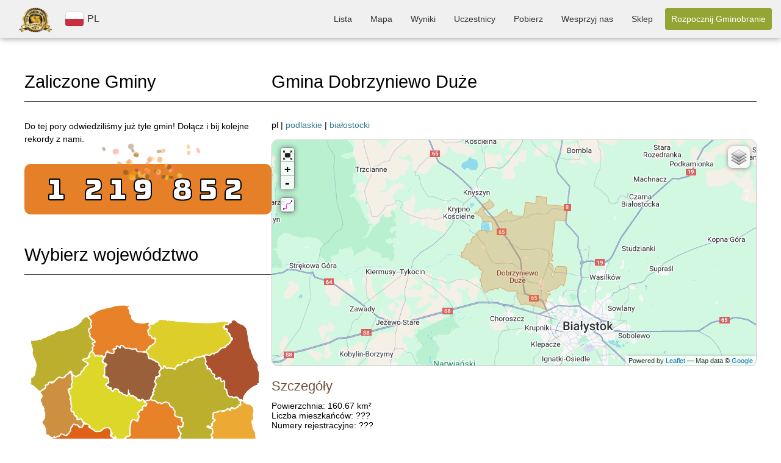

--- FILE ---
content_type: text/html; charset=UTF-8
request_url: https://zaliczgmine.pl/communes/view/1532
body_size: 35109
content:
<!DOCTYPE html>
<html xmlns="http://www.w3.org/1999/xhtml" lang="pl-PL">
<head>
    <meta http-equiv="Content-Type" content="text/html; charset=utf-8" />
    <meta name="keywords" content="zalicz gminę, zwiedzanie polskich gmin, wycieczki rowerowe, wyprawy rowerowe, mapa gmin, lista gmin, zwiedzanie polski, polskie gminy, zaliczanie gmin, odwiedzanie gmin, atrakcje rowerowe, wypady rowerem, statystyki rowerowe"/>
    <meta name="robots" content="all"/>
    <meta name="viewport" content="width=device-width, initial-scale=1"/>


            <title>Gmina Dobrzyniewo Duże | Powiat białostocki | Województwo podlaskie            | ZaliczGmine.pl</title>
    
    <meta property="og:title" content="ZaliczGmine.pl" />
    <meta property="og:description" content="Zaliczone gminy prezentowane są w formie kolorowej mapy. Porównaj swoje osiągnięcia z innymi rowerzystami. Odwiedź nowe miejsca." />
    <meta property="og:image" content="https://zaliczgmine.pl/img/domains/zaliczgmine/header-banner.jpg" />
    <meta property="og:url" content="https://zaliczgmine.pl/communes/view/1532" />
    <meta property="og:type" content="website" />

    <link href="/favicon.ico" type="image/x-icon" rel="icon" /><link href="/favicon.ico" type="image/x-icon" rel="shortcut icon" />
	<link rel="stylesheet" type="text/css" href="/css/styles.min.css?v=1759062927" />
	<link rel="stylesheet" type="text/css" href="/css/leaflet.min.css?v=1759062927" />

	<script type="text/javascript" src="/js/togeojson/togeojson.js"></script>
	<script type="text/javascript" src="/js/libs.min.js?v=1759062927"></script>
	<script type="text/javascript" src="/js/script.min.js?v=1759062927"></script>
<link rel="stylesheet" type="text/css" href="https://cdnjs.cloudflare.com/ajax/libs/font-awesome/4.7.0/css/font-awesome.min.css" />
    <script type="text/javascript">
        window.google_analytics_uacct = "UA-26761929-2";
    </script>

    <script type="text/javascript">
        var _gaq = _gaq || [];
        _gaq.push(['_setAccount', 'UA-26761929-2']);
        _gaq.push(['_trackPageview']);

        (function () {
            var ga = document.createElement('script');
            ga.type = 'text/javascript';
            ga.async = true;
            ga.src = ('https:' === document.location.protocol ? 'https://ssl' : 'http://www') + '.google-analytics.com/ga.js';
            var s = document.getElementsByTagName('script')[0];
            s.parentNode.insertBefore(ga, s);
        })();

    </script>

    <!-- Google tag (gtag.js) -->
    <script async src="https://www.googletagmanager.com/gtag/js?id=G-4RDG1QBJEE"></script>
    <script>
        window.dataLayer = window.dataLayer || [];

        function gtag() {
            dataLayer.push(arguments);
        }

        gtag('js', new Date());
        gtag('config', 'G-4RDG1QBJEE');
    </script>
</head>
<body class="zaliczgmine">
<div id="fb-root"></div>
<script type="text/javascript">
    (function (d, s, id) {
        var js, fjs = d.getElementsByTagName(s)[0];
        if (d.getElementById(id)) {
            return;
        }
        js = d.createElement(s);
        js.id = id;
        js.src = "//connect.facebook.net/pl_PL/all.js#xfbml=1";
        fjs.parentNode.insertBefore(js, fjs);
    }(document, 'script', 'facebook-jssdk'));
</script>
<div id="banner">
    <div class="logo-section">
        <a class="home" href='/'>
            <img src="/img/domains/zaliczgmine/logo-top.png" alt="logo" />        </a>
                    <div class="lang-switch">
                <div id="current-language">
                    <img src="/img/countries/pl/flag.svg" alt="flag" />                    <span>PL</span>
                </div>
            </div>
                            <dialog id="language-dialog">
            <p>Wybierz kraj</p>
            <svg id="language-dialog-close" xmlns="http://www.w3.org/2000/svg" viewBox="0 0 24 24" width="20px">
                <path d="m13.31 12 6.89-6.89a.93.93 0 1 0-1.31-1.31L12 10.69 5.11 3.8A.93.93 0 0 0 3.8 5.11L10.69 12 3.8 18.89a.93.93 0 0 0 1.31 1.31L12 13.31l6.89 6.89a.93.93 0 1 0 1.31-1.31z"></path>
            </svg>
            <div id="language-list">
                                    <a href="/countries/change?code=cz"
                       class="language-item ">
                        <img src="/img/countries/cz/flag.svg" alt="flag" />                        <span>CZ</span>
                    </a>
                                    <a href="/countries/change?code=pl"
                       class="language-item current">
                        <img src="/img/countries/pl/flag.svg" alt="flag" />                        <span>PL</span>
                    </a>
                            </div>
        </dialog>
    </div>

    <!-- Navigation Menu -->
    <nav class="top-menu">
        <ul>
                            <li class="">
                    <a href="/communes">Lista</a>                </li>
                <li class="">
                    <a href="/communes/map">Mapa</a>                </li>
                <li class="">
                    <a href="/communes/statistics">Wyniki</a>                </li>
                <li class="">
                    <a href="/users/total">Uczestnicy</a>                </li>
                        <li class="">
                <a href="/pages/download">Pobierz</a>            </li>
            <li class="supported-us ">
                <a href="/supporters">Wesprzyj nas</a>            </li>
                            <li>
                    <a href="https://zaliczgmine.pl/sklep/" target="_blank">Sklep</a>                </li>
                                                                        <li class="">
                        <a href="/users/login" class="call-button call-button-small">Rozpocznij</a>                        <a href="/users/login" class="call-button call-button-large">Rozpocznij Gminobranie</a>                    </li>
                                    </ul>
    </nav>

    <!-- Mobile Navigation Menu -->
    <nav class="mobile-menu">
                <button class="menu-toggle">
            <span>☰</span>
        </button>
        <ul class="menu-list">
            <a href='/'>
                <img src="/img/domains/zaliczgmine/logo-top.png" alt="logo" />            </a>
                            <li class="">
                    <a href="/communes">Lista</a>                </li>
                <li class="">
                    <a href="/communes/map">Mapa</a>                </li>
                <li class="">
                    <a href="/communes/statistics">Wyniki</a>                </li>
                <li class="">
                    <a href="/users/total">Uczestnicy</a>                </li>
            
            <li class="">
                <a href="/pages/download">Pobierz</a>            </li>
            <li class="">
                <a href="/supporters">Wspierający</a>            </li>

                                                                <li class="">
                        <a href="/users/login" class="call-button">Rozpocznij</a>                    </li>
                                    </ul>
    </nav>

    <script>
        // Otwieranie menu
        document.querySelector('.menu-toggle').addEventListener('click', function () {
            this.classList.toggle('active');
            var menuList = document.querySelector('.menu-list');
            if (menuList.style.display === 'flex') {
                menuList.style.display = 'none';
            } else {
                menuList.style.display = 'flex';
            }
        });
        // Zamknięcie menu po kliknięciu gdziekolwiek poza elementami <li>
        document.querySelector('.menu-list').addEventListener('click', function (event) {
            // Sprawdź, czy kliknięty element to nie <li> (menu item)
            if (!event.target.closest('li')) {
                document.querySelector('.menu-toggle').classList.remove('active');
                this.style.display = 'none';
            }
        });

        const dialog = document.getElementById('language-dialog');
        const dialogTrigger = document.getElementById('current-language');
        const dialogClose = document.getElementById('language-dialog-close');
        dialogTrigger?.addEventListener('click', () => {
            dialog.showModal();
        })
        dialogClose.addEventListener('click', () => {
            dialog.close();
        })
    </script>
</div>

<div id="container">

    
    <div id="content">

        <div id="columns">

            
                <div id="preview" class="">

                    
<div id="communes-counter">
  <h1 id="communes-title">Zaliczone Gminy</h1>
  <p id="communes-description">Do tej pory odwiedziliśmy już tyle gmin! Dołącz i bij kolejne rekordy z nami.</p>
    <div id="communes-display">
        <span id="communes-count">1 219 850</span>
    </div>
</div>

<script>
    document.addEventListener('DOMContentLoaded', function() {
        let currentCount = 1219850;
        let latestCount = 1219860;
        let inactiveInterval = 900000;

        // Start the counter
        setTimeout(function() {
            checkCommunesCounter(currentCount, latestCount, inactiveInterval);
        }, 3000);
    });
</script>


                    
    <h1 id="select-voivodeship">Wybierz województwo</h1>

    <div id="voivodeship-map" class="map-home">
        <img src="/img/countries/pl/map.png" usemap="#map-poland" class="imagemap" width="385" height="358" alt="Mapa województw" />
<map id="map-poland" name="map-poland">
  <area shape="poly" alt="zachodniopomorskie" title="zachodniopomorskie" href="/communes/index/16" target="" coords="2,60,55,40,94,14,96,39,95,58,103,60,99,72,86,89,90,96,74,114,61,102,54,116,36,123,15,143,-4,125,5,117,9,98,2,74,2,74,2,74,-3,56,-3,56,-3,56,-2,57,-2,57,-2,57,-2,57,-2,57,-2,57,-4,57" />
  <area shape="poly" alt="pomorskie" title="pomorskie" href="/communes/index/11" target="" coords="158,4,92,17,100,49,108,62,105,75,111,83,124,80,144,64,174,71,184,77,202,57,189,46,191,31,168,30,161,15,155,0,143,0" />
  <area shape="poly" alt="warmińsko-mazurskie" title="warmińsko-mazurskie" href="/communes/index/14" target="" coords="318,29,266,34,196,37,202,52,206,66,196,74,194,81,219,98,241,101,289,79,322,64,327,53,318,40,317,41"/>
  <area shape="poly" alt="podlaskie" title="podlaskie" href="/communes/index/10" target="" coords="353,41,356,70,371,99,371,123,350,148,341,151,321,139,313,122,291,99,285,87,308,77,330,61,327,44,322,34,332,26" />
  <area shape="poly" alt="lubuskie" title="lubuskie" href="/communes/index/4" target="" coords="35,215,46,205,56,214,66,196,81,197,83,190,66,175,64,132,67,105,56,119,13,144,19,164,25,172,21,193,26,209" />
  <area shape="poly" alt="wielkopolskie" title="wielkopolskie" href="/communes/index/15" target="" coords="151,235,156,221,160,213,164,185,176,186,178,171,198,155,188,151,171,149,157,135,137,140,114,128,118,106,106,87,73,123,64,129,71,173,98,199,110,204,130,198,141,216" />
  <area shape="poly" alt="kujawsko-pomorskie" title="kujawsko-pomorskie" href="/communes/index/2" target="" coords="203,118,208,100,187,81,150,70,121,91,125,120,136,136,161,129,176,149,196,151,207,121,208,101" />
  <area shape="poly" alt="mazowieckie" title="mazowieckie" href="/communes/index/7" target="" coords="342,157,307,133,281,91,234,105,210,109,193,156,222,159,245,184,252,197,248,220,292,237,300,175,341,166,343,161" />
  <area shape="poly" alt="lubelskie" title="lubelskie" href="/communes/index/3" target="" coords="383,245,351,187,365,171,347,160,339,174,297,179,302,249,318,247,333,278,353,274,367,277,379,262" />
  <area shape="poly" alt="dolnośląskie" title="dolnośląskie" href="/communes/index/1" target="" coords="36,242,78,263,95,261,89,281,103,294,113,286,117,266,140,224,127,201,103,211,90,196,66,202,58,217,39,217,36,227" />
  <area shape="poly" alt="opolskie" title="opolskie" href="/communes/index/8" target="" coords="153,299,164,275,176,232,156,235,132,242,114,277,142,281" />
  <area shape="poly" alt="śląskie" title="śląskie" href="/communes/index/12" target="" coords="195,297,218,266,225,268,213,248,186,239,175,253,170,275,158,293,178,318,195,336,208,326,192,303" />
  <area shape="poly" alt="łódzkie" title="łódzkie" href="/communes/index/5" target="" coords="230,240,231,218,244,208,234,173,199,161,177,181,174,194,165,202,155,226,185,232,216,235" />
  <area shape="poly" alt="świętokrzyskie" title="świętokrzyskie" href="/communes/index/13" target="" coords="248,289,263,276,280,275,298,247,292,235,280,240,252,230,230,234,217,243,224,262,241,270,241,270" />
  <area shape="poly" alt="małopolskie" title="małopolskie" href="/communes/index/6" target="" coords="282,335,269,308,269,285,244,296,235,282,219,283,196,302,227,347,253,334" />
  <area shape="poly" alt="podkarpackie" title="podkarpackie" href="/communes/index/9" target="" coords="338,357,325,320,364,278,329,283,308,260,270,288,287,329,303,333" />
</map>    </div><br/>

    
    <div class="voivodeship-list">
                                    <a class="voivodeship-item"
                   href="/communes/index/1">dolnośląskie</a>
                            <a class="voivodeship-item"
                   href="/communes/index/2">kujawsko-pomorskie</a>
                            <a class="voivodeship-item"
                   href="/communes/index/3">lubelskie</a>
                            <a class="voivodeship-item"
                   href="/communes/index/4">lubuskie</a>
                            <a class="voivodeship-item"
                   href="/communes/index/5">łódzkie</a>
                            <a class="voivodeship-item"
                   href="/communes/index/6">małopolskie</a>
                            <a class="voivodeship-item"
                   href="/communes/index/7">mazowieckie</a>
                            <a class="voivodeship-item"
                   href="/communes/index/8">opolskie</a>
                            <a class="voivodeship-item"
                   href="/communes/index/9">podkarpackie</a>
                            <a class="voivodeship-item"
                   href="/communes/index/10">podlaskie</a>
                            <a class="voivodeship-item"
                   href="/communes/index/11">pomorskie</a>
                            <a class="voivodeship-item"
                   href="/communes/index/12">śląskie</a>
                            <a class="voivodeship-item"
                   href="/communes/index/13">świetokrzyskie</a>
                            <a class="voivodeship-item"
                   href="/communes/index/14">warmińsko-mazurskie</a>
                            <a class="voivodeship-item"
                   href="/communes/index/15">wielkopolskie</a>
                            <a class="voivodeship-item"
                   href="/communes/index/16">zachodniopomorskie</a>
                    
            </div>

    

                    
                                            <h1>Reklama</h1>
                        <p align="justify">Strona jest nieodpłatna. Jeśli możesz wyłącz Adblocka. Dzięki!</p>
                        <br/>

                        <div style="text-align: center">
                            <script async
                                    src="https://pagead2.googlesyndication.com/pagead/js/adsbygoogle.js?client=ca-pub-1683513412719040"
                                    crossorigin="anonymous"></script>
                            <ins class="adsbygoogle"
                                 style="display:inline-block;width:336px;height:280px"
                                 data-ad-client="ca-pub-1683513412719040"
                                 data-ad-slot="9624101680"></ins>
                            <script>
                                (adsbygoogle = window.adsbygoogle || []).push({});
                            </script>
                        </div>
                    
                </div>

                <!-end left column--->
            
            <div id="forms" class="">
                                                <div class="communes view">
<h1>Gmina Dobrzyniewo Duże</h1>
pl |
<a href="/voivodeships/view/10" id="voivodeship-link">podlaskie</a>   | <a href="/counties/view/195" id="county-link">białostocki</a><br/><br/>

<!-- STRAVA panel -->

<div id="map-container" style="height:370px;">
    <div id="map" style="width:100%;height:100%;position: relative;"></div>
</div>

<script type="text/javascript">

    var opentopo = L.tileLayer('http://{s}.tile.opentopomap.org/{z}/{x}/{y}.png', {
      maxZoom: 18,
      tileSize: 128,
      zoomOffset: -2,
      attribution: '&copy; Open Topo Map'
    });

    var mapbox =L.tileLayer('https://api.mapbox.com/styles/v1/{id}/tiles/{z}/{x}/{y}?access_token=sk.eyJ1IjoicG9sc2tpZW1lZGlhIiwiYSI6ImNrdTJoMnhobTBmZGwycG82bmU4Y2xqZTcifQ.GuvQmYj-tf_I3hy0oKAkSg', {
        attribution: 'Map data &copy; <a href="https://www.openstreetmap.org/copyright">OpenStreetMap</a> contributors, Imagery © <a href="https://www.mapbox.com/">Mapbox</a>',
        //id: 'mapbox/streets-v11',
        id: 'polskiemedia/cku2hd7iq3qte17p4r0l1ltks',
        maxZoom: 18,
        tileSize: 512,
        zoomOffset: -1,
    });

    var opencyclemap = L.tileLayer('http://{s}.tile.opencyclemap.org/cycle/{z}/{x}/{y}.png', {
      attribution: '&copy; OpenCycleMap, ' + 'Map data &copy; <a href="http://openstreetmap.org">OpenStreetMap</a> contributors, <a href="http://creativecommons.org/licenses/by-sa/2.0/">CC-BY-SA</a>'
    });

    var openstreetmap = L.tileLayer('http://{s}.tile.osm.org/{z}/{x}/{y}.png', {
        attribution: '&copy; <a href="http://osm.org/copyright">OpenStreetMap</a> contributors'
    });

    var OpenStreetMap_HOT = L.tileLayer('http://{s}.tile.openstreetmap.fr/hot/{z}/{x}/{y}.png', {
        maxZoom: 19,
        attribution: '&copy; <a href="http://www.openstreetmap.org/copyright">OpenStreetMap</a>, Tiles courtesy of <a href="http://hot.openstreetmap.org/" target="_blank">Humanitarian OpenStreetMap Team</a>'
    });

    var Thunderforest_OpenCycleMap = L.tileLayer('http://{s}.tile.thunderforest.com/cycle/{z}/{x}/{y}.png', {
        attribution: '&copy; <a href="http://www.thunderforest.com/">Thunderforest</a>, &copy; <a href="http://www.openstreetmap.org/copyright">OpenStreetMap</a>'
    });

    var OpenMapSurfer_Roads = L.tileLayer('http://korona.geog.uni-heidelberg.de/tiles/roads/x={x}&y={y}&z={z}', {
        maxZoom: 20,
        attribution: 'Imagery from <a href="http://giscience.uni-hd.de/">GIScience Research Group @ University of Heidelberg</a> &mdash; Map data &copy; <a href="http://www.openstreetmap.org/copyright">OpenStreetMap</a>'
    });

    var Esri_WorldImagery = L.tileLayer('http://server.arcgisonline.com/ArcGIS/rest/services/World_Imagery/MapServer/tile/{z}/{y}/{x}', {
        attribution: 'Tiles &copy; Esri &mdash; Source: Esri, i-cubed, USDA, USGS, AEX, GeoEye, Getmapping, Aerogrid, IGN, IGP, UPR-EGP, and the GIS User Community'
    });

    var HERE_normalDay = L.tileLayer('https://{s}.{base}.maps.cit.api.here.com/maptile/2.1/{type}/{mapID}/normal.day/{z}/{x}/{y}/{size}/{format}?app_id={app_id}&app_code={app_code}&lg={language}', {
        attribution: 'Map &copy; 1987-2014 <a href="http://developer.here.com">HERE</a>',
        subdomains: '1234',
        mapID: 'newest',
        app_id: 'Q3X2qxMUbG42Q7KOXEnZ',
        app_code: 'wawfYVOkLH0znAMhSjTRAg',
        base: 'base',
        maxZoom: 20,
        type: 'maptile',
        language: 'eng',
        format: 'png8',
        size: '256'
    });

    var HERE_hybridDay = L.tileLayer('https://{s}.{base}.maps.cit.api.here.com/maptile/2.1/{type}/{mapID}/hybrid.day/{z}/{x}/{y}/{size}/{format}?app_id={app_id}&app_code={app_code}&lg={language}', {
        attribution: 'Map &copy; 1987-2014 <a href="http://developer.here.com">HERE</a>',
        subdomains: '1234',
        mapID: 'newest',
        app_id: 'Q3X2qxMUbG42Q7KOXEnZ',
        app_code: 'wawfYVOkLH0znAMhSjTRAg',
        base: 'aerial',
        maxZoom: 20,
        type: 'maptile',
        language: 'eng',
        format: 'png8',
        size: '256'
    });

    var googleStreets = L.tileLayer('http://{s}.google.com/vt?lyrs=m&x={x}&y={y}&z={z}',{
        attribution: 'Map data &copy; <a href="https://www.google.pl/maps/">Google</a>',
        maxZoom: 20,
        subdomains:['mt0','mt1','mt2','mt3']
    });

    var googleTerrain = L.tileLayer('http://{s}.google.com/vt?lyrs=p&x={x}&y={y}&z={z}',{
        attribution: 'Map data &copy; <a href="https://www.google.pl/maps/">Google</a>',
        maxZoom: 20,
        subdomains:['mt0','mt1','mt2','mt3']
    });

    var map = L.map('map',{zoomControl:false, layers: [googleStreets]}).setView([52.06696, 19.46659], 6);

    var zoomFS = new L.Control.ZoomFS(); 
    var zoomControl = map.addControl(zoomFS);
 
    var style = {color:'magenta', opacity: 0.7, fillOpacity: 0.7, weight: 5, clickable: false};
    L.Control.FileLayerLoad.LABEL = '<i class="icon-folder-open"></i>';
    L.Control.fileLayerLoad({
      fitBounds: true,
      layerOptions: {style: style,
                     pointToLayer: function (data, latlng) {
                        return L.circleMarker(latlng, {style: style});
                     }},
    }).addTo(map);

    var baseMaps = {
        "Google Streets": googleStreets,
        "Google Terrain": googleTerrain,
        "Open Street Map": openstreetmap,
        "HERE": HERE_normalDay,
        "HERE Hybrid": HERE_hybridDay,
        "ESRI World Imagery": Esri_WorldImagery,
    };
 
    L.control.layers(baseMaps).addTo(map);

    var group = L.featureGroup();
    var collectionGroup = L.featureGroup();
    var stravaGroup = L.layerGroup().addTo(map);

    function updateCollectionsVisibility(){
        if (map.getZoom() < 9){
            map.removeLayer(collectionGroup);
        }
        else {
            map.addLayer(collectionGroup);
        }
    }

    map.on('zoomend', function() {
        updateCollectionsVisibility();
    });

    map.on('load', function() {
        updateCollectionsVisibility();
    });

    let markerIcon = new L.Icon.Default();
    markerIcon.options.iconSize = [10, 14];
    markerIcon.options.shadowSize = [0,0];
    markerIcon.options.iconAnchor = [5,14];

    var defaultStyle = {
        color: "#e88127",
        weight: 1,
        opacity: 0.6,
        fillOpacity: 0.3,
        fillColor: "#e88127",
        id: "${id}",
        visited: "${visited}",
        deleted: false,
        added: false
    };

    var visitedStyle = {
        color: "#919102",
        weight: 1,
        opacity: 0.6,
        fillOpacity: 0.5,
        fillColor: "#bbbb00",
        id: "${id}",
        visited: "${visited}",
        deleted: false,
        added: false
    };

    var confirmStyle = {
        color: "#919102",
        weight: 1,
        opacity: 0.6,
        fillOpacity: 0.5,
        fillColor: "#bbbb00",
        id: "${id}",
        visited: "${visited}",
        deleted: false,
        added: false
    };

    var deletedStyle = {
        color: "#441212",
        weight: 1,
        opacity: 0.6,
        fillOpacity: 0.8,
        fillColor: "#771212",
        id: "${id}",
        visited: false,
        deleted: false,
        added: false
    };

    var addedStyle = {
        color: "#7d8822",
        weight: 1,
        opacity: 0.6,
        fillOpacity: 0.5,
        fillColor: "#dcfc26",
        id: "${id}",
        visited: false,
        deleted: false,
        added: false
    };
    
    var polygon0 = L.polygon([[[53.285135323759,22.914383897693],[53.284113338493,22.917302155241],[53.283195944142,22.919967967369],[53.282334817426,22.922469803398],[53.28140153156,22.925010991756],[53.280487419721,22.927499917703],[53.27969388903,22.929754748766],[53.278960055353,22.931839474333],[53.277674447973,22.931839401821],[53.275506204099,22.931837380875],[53.27390381162,22.931915231332],[53.27381115242,22.934571333112],[53.273794906367,22.934779369522],[53.273816674672,22.93496543229],[53.273620579883,22.937269886515],[53.273384879474,22.940314933857],[53.273228977329,22.942094977952],[53.272836258185,22.947167208728],[53.272837425954,22.947204434523],[53.2729306866,22.94899792717],[53.272962808831,22.949314346085],[53.273026912584,22.95092273134],[53.273106362545,22.951375551751],[53.273672669488,22.95284676797],[53.273307794815,22.952634860482],[53.272927034753,22.952724561344],[53.271257413816,22.953177806763],[53.269967223861,22.953517446766],[53.268116452242,22.954076654351],[53.267511594158,22.954241514994],[53.266206014018,22.954597215546],[53.264472045615,22.955041397025],[53.263634455034,22.955148735696],[53.26259912673,22.955255377108],[53.262545308594,22.955260901981],[53.262348801204,22.95515906167],[53.26206859498,22.954570637436],[53.262024552141,22.954533619957],[53.261929620497,22.954379452963],[53.26183952463,22.954211958474],[53.261824950338,22.954072501704],[53.261714804149,22.953935061527],[53.261561471424,22.953660497267],[53.261553920088,22.953571797343],[53.261583235991,22.953489290054],[53.261574452421,22.953280023733],[53.261532670506,22.953108618486],[53.261494545771,22.953087543035],[53.261475644983,22.952971177107],[53.261527752042,22.952943705387],[53.261544251006,22.952924774837],[53.261493542734,22.952755617016],[53.26142778653,22.95250065503],[53.261405522548,22.952461377487],[53.261455326236,22.952357075571],[53.261451576917,22.952177211754],[53.261465618335,22.952027479961],[53.261466084674,22.95190757091],[53.261439865485,22.951727548426],[53.261466923224,22.951682890138],[53.261476839603,22.951458215853],[53.261489500049,22.951400029765],[53.261409841603,22.951275768521],[53.261385044894,22.951252596009],[53.261354797,22.951197159832],[53.261269068464,22.95108423731],[53.261265465883,22.95098847623],[53.261205261529,22.950846134412],[53.261213861828,22.950818841938],[53.2612218735,22.95075855048],[53.261120987682,22.950628028922],[53.261154104202,22.950446861358],[53.261187667652,22.950295539676],[53.261168343757,22.950206444304],[53.261188115038,22.950013883333],[53.261212132786,22.949960427282],[53.261197330137,22.949854245326],[53.261217544324,22.949780873519],[53.26121970996,22.949705993975],[53.261168087606,22.949626753473],[53.261222865744,22.949601316682],[53.261243008145,22.949378037164],[53.261226330749,22.949181699238],[53.261195820249,22.949029117489],[53.261233004273,22.94895721633],[53.261234284855,22.948762382852],[53.261175035418,22.948637465444],[53.261244183354,22.948583279794],[53.261213241342,22.948473706631],[53.26118460656,22.948299752206],[53.261105802507,22.948268017589],[53.260923344157,22.948156042664],[53.26104876905,22.947855958997],[53.261018650403,22.947618846027],[53.261025962179,22.947534546042],[53.261026184358,22.947523610503],[53.260803561783,22.947373261418],[53.260768289397,22.947302069771],[53.260692543517,22.947270140387],[53.260620799744,22.94713026577],[53.260586632566,22.947056863267],[53.260498028386,22.94689153846],[53.260488651821,22.946819569733],[53.260418552372,22.946818711161],[53.260346266611,22.946775656622],[53.260361573511,22.946699121794],[53.260240205132,22.94656732416],[53.260240189568,22.946449650925],[53.260233473435,22.946440131212],[53.260210268422,22.946485970336],[53.26004530322,22.946302341325],[53.260002781292,22.946154158961],[53.259936296952,22.94609960875],[53.259850826611,22.945920303183],[53.259775351289,22.945813885785],[53.259794594817,22.945776008231],[53.259782760902,22.945706506662],[53.259661350358,22.945712020175],[53.259623157294,22.945696496238],[53.259639823693,22.945641293729],[53.259627837635,22.945584378886],[53.259594673841,22.945613843948],[53.25949806145,22.945456501377],[53.259424235399,22.94536977782],[53.259402000605,22.945298128761],[53.259300049928,22.945151101173],[53.259203231625,22.94506285675],[53.259224397915,22.945022045992],[53.259158286907,22.944966311904],[53.259068835001,22.944781631774],[53.258933950442,22.944682217167],[53.25886447388,22.94464465837],[53.258893979588,22.944493803724],[53.259000987877,22.944460222193],[53.259033158794,22.944393848585],[53.259003342989,22.944309804516],[53.258965614496,22.944233439477],[53.258953926742,22.9441443081],[53.259043838009,22.944142079873],[53.259070186144,22.944081506408],[53.259119102364,22.944020341304],[53.25909822259,22.943888480167],[53.259188264765,22.943420973066],[53.259225357089,22.943378747185],[53.25921739536,22.943137144484],[53.259249118767,22.942981115568],[53.259320258102,22.942910651157],[53.259332183252,22.942711836336],[53.259375043062,22.942593804625],[53.259398678846,22.942243684848],[53.259480303329,22.94216832402],[53.259534140218,22.941773346289],[53.259655617549,22.941337013156],[53.259655240877,22.941256354689],[53.259633405769,22.94122594312],[53.2595929564,22.941151437253],[53.259646609453,22.941025220585],[53.259688938811,22.940988414106],[53.259720628865,22.94097673412],[53.259729998473,22.940900299366],[53.259768305588,22.940839224123],[53.259975779275,22.940658347646],[53.26189668337,22.939195424699],[53.261905458377,22.939183275984],[53.261740421222,22.932374849699],[53.261698893429,22.928781265775],[53.261721315783,22.928777813122],[53.261574448525,22.928649562847],[53.261593986713,22.928345603277],[53.261591554738,22.928300850626],[53.261506545571,22.927982777085],[53.261665289355,22.927417054757],[53.261684824409,22.927113093955],[53.26164250015,22.92699911058],[53.261536782068,22.926879726806],[53.261623853091,22.926655807413],[53.26168157011,22.926556834804],[53.261716594155,22.926370913449],[53.261690565301,22.926224491684],[53.261637704267,22.926081977594],[53.261692178186,22.925923234106],[53.261554749526,22.925387263808],[53.261575095619,22.925263816149],[53.261532852946,22.924984342062],[53.261462881212,22.92485955176],[53.26148565307,22.924615360849],[53.261373361506,22.924542086366],[53.261459917695,22.924096736264],[53.261207706063,22.923975659138],[53.2613110853,22.923702657007],[53.261323184976,22.923577137547],[53.261258419121,22.923581290326],[53.261003628633,22.923352051055],[53.261049086472,22.923149985901],[53.261064200943,22.923133696693],[53.261019604229,22.923029087739],[53.260798983351,22.92286664057],[53.260783694565,22.922882474297],[53.26070880795,22.922777763949],[53.260636737241,22.922587403027],[53.260536361065,22.922592928013],[53.260509421942,22.922447082189],[53.260564418166,22.922175929171],[53.260534503162,22.922083799917],[53.260465655306,22.922060837659],[53.260460477807,22.921793092207],[53.260342959552,22.921516538129],[53.260143293855,22.921284790196],[53.260131546139,22.921229538538],[53.26001073238,22.921275763866],[53.259957701791,22.921101627145],[53.259924687632,22.920929800871],[53.259876926393,22.920917430621],[53.259701923404,22.920675110151],[53.259586516787,22.920735305806],[53.259563640068,22.920799756139],[53.259462847498,22.920613252029],[53.259479068766,22.920420419113],[53.259387392006,22.920207985095],[53.259295884281,22.920465935796],[53.25907164423,22.920244629507],[53.259037554852,22.920193588603],[53.25902424324,22.919936826158],[53.258975007179,22.91995783549],[53.258882878095,22.92004098498],[53.258727749304,22.920183961411],[53.258720471419,22.919880782477],[53.258703315994,22.919811564214],[53.258655464775,22.919799192607],[53.258585900811,22.91973049346],[53.258494532378,22.919605614025],[53.258241382872,22.919495033533],[53.258228159589,22.919238279015],[53.258089252779,22.919188279197],[53.25804001684,22.919209288941],[53.257766087047,22.919304727766],[53.257808044588,22.918980396068],[53.257834809426,22.918641023246],[53.257764934424,22.918484780097],[53.257603465691,22.918586479107],[53.257432260227,22.918539014633],[53.257356976189,22.918603983279],[53.257328919305,22.918506528682],[53.257200469892,22.918309834899],[53.257104858723,22.918284949083],[53.256878449227,22.918026421717],[53.25687147013,22.918054071042],[53.25682057784,22.918230011882],[53.255890305939,22.917059469254],[53.254806183129,22.915695513924],[53.253670194537,22.915561767874],[53.252762188501,22.913060017809],[53.25275035122,22.913027256223],[53.253308361163,22.911030942616],[53.252756118809,22.910565608966],[53.252331369116,22.911865171762],[53.252262347965,22.911673917761],[53.252520282816,22.91017510132],[53.251493740641,22.908777046001],[53.250388445839,22.907271876175],[53.248533572252,22.906311316564],[53.247205917993,22.906928794542],[53.246435906727,22.906643929631],[53.245280850112,22.906174018602],[53.244023473308,22.906226743159],[53.243977884225,22.906197682525],[53.243929700226,22.906190564165],[53.242686013004,22.905101211235],[53.242570735357,22.905051597625],[53.24257638292,22.905014621978],[53.242909355841,22.90283588148],[53.243181928939,22.901052670051],[53.243748803073,22.897450624774],[53.242936596372,22.896782492966],[53.241176865091,22.895341081337],[53.240638963784,22.894897225149],[53.238902435064,22.89356084902],[53.238428587406,22.893235075472],[53.237014025614,22.892213527913],[53.235969268998,22.891583329758],[53.234341788902,22.890613295609],[53.23323271163,22.889932862578],[53.232387197269,22.889211383881],[53.232445519564,22.887439150157],[53.232535603104,22.884699457342],[53.232371429063,22.884517111301],[53.232373375343,22.884403323977],[53.230685690625,22.884638622665],[53.228833378714,22.884816033035],[53.227002560985,22.884992322747],[53.22633159927,22.884455750756],[53.22627482392,22.884537549595],[53.226028134429,22.884805664325],[53.225762377435,22.884935066111],[53.22555509699,22.884990109513],[53.225429087924,22.885090303049],[53.22526872414,22.885246456406],[53.225238873276,22.885518840542],[53.225404820308,22.885928131027],[53.225294425445,22.886503470108],[53.225215859773,22.886945930191],[53.225118328409,22.887279788311],[53.224962274749,22.887490290486],[53.224752530467,22.887827269518],[53.224644168785,22.888017587492],[53.224531220542,22.888316493541],[53.224444524492,22.888576104743],[53.224393944949,22.888922251187],[53.224365625178,22.889309703812],[53.224360714169,22.889647287409],[53.224360385948,22.890031299247],[53.224400339,22.890414065336],[53.224463731218,22.890721203748],[53.224525691297,22.891035486047],[53.224708996599,22.891465422231],[53.224704983437,22.891941580232],[53.224687060471,22.892384787104],[53.224622904257,22.892730342467],[53.224541301495,22.893130599658],[53.224450120069,22.893558253844],[53.224320693035,22.894035891349],[53.22401936544,22.894185497491],[53.223819583668,22.894252269504],[53.223526985268,22.894254479875],[53.22329524674,22.894271390899],[53.223060016062,22.89444904205],[53.22287428057,22.894698685665],[53.22277677644,22.89495897269],[53.222711589498,22.895184211039],[53.222664457044,22.895448973574],[53.222634079978,22.895933839699],[53.2225987238,22.896475455899],[53.222584326651,22.896853904048],[53.222587293373,22.897330864034],[53.222638108287,22.897551325031],[53.222765566896,22.897889446524],[53.222845011291,22.898274986043],[53.223056984483,22.898856836422],[53.223220078421,22.899413889928],[53.223277756098,22.899877059408],[53.223264993513,22.900437388058],[53.223121138275,22.900747828235],[53.222896272281,22.901114041432],[53.222770683632,22.901223181754],[53.222507661258,22.901432088972],[53.222261752759,22.901576551368],[53.221937255907,22.901731184742],[53.221655530309,22.901794952246],[53.22153159869,22.901900696811],[53.221354304125,22.902027018752],[53.221130515215,22.90224737547],[53.220933789199,22.902490027218],[53.22075194327,22.902659478179],[53.22059127766,22.902846989913],[53.220293116871,22.90308573276],[53.220021606115,22.903228745349],[53.219817259272,22.903278098394],[53.219606409822,22.903276470978],[53.219293595236,22.903339212233],[53.218924101049,22.903452370903],[53.218562033223,22.903644990002],[53.218367804552,22.903774188695],[53.218217861268,22.904035864061],[53.218052501639,22.904354989536],[53.21790656766,22.904573662956],[53.217766105655,22.904724376099],[53.217584419778,22.904864608998],[53.217402707346,22.904915288793],[53.217179232258,22.904963108601],[53.217027505621,22.904955614411],[53.216924942888,22.905147243003],[53.217014932461,22.905505384387],[53.217201874101,22.90585096758],[53.217366947407,22.906160498754],[53.217562076934,22.906413509066],[53.217611896542,22.90684701957],[53.217432334748,22.907471008538],[53.217115311127,22.907913943852],[53.216869030095,22.908280117914],[53.216815585329,22.908628034664],[53.216942368979,22.908891097213],[53.217210939768,22.909113528817],[53.217314948434,22.909782619241],[53.217207797651,22.910187332197],[53.217048986495,22.9102851613],[53.216870202903,22.91055215144],[53.21670923345,22.910581472617],[53.216479397534,22.910581583924],[53.216176390975,22.910559233261],[53.215904582317,22.910513346114],[53.215694252962,22.910627603342],[53.215523698139,22.910882723908],[53.215340023713,22.911167960488],[53.215075575909,22.911229527546],[53.214927455765,22.911282026822],[53.214773707065,22.911377317297],[53.214618443899,22.911501906802],[53.214489929132,22.911682925782],[53.214408547205,22.91193721414],[53.214391993516,22.912204857152],[53.214373099597,22.912472722725],[53.214375475054,22.91273574515],[53.214372432779,22.912993199262],[53.214391436747,22.91324853149],[53.214423948501,22.913486487992],[53.214463348532,22.913719579716],[53.214509050403,22.913944193723],[53.214597210461,22.914135611674],[53.214730764095,22.914410429506],[53.21485881522,22.914907136316],[53.214802695313,22.915373087756],[53.214722030328,22.915816668513],[53.214664420755,22.91605900398],[53.214556058721,22.916336506672],[53.214430709758,22.916583501222],[53.21433546123,22.916770689588],[53.21419668245,22.917005560171],[53.214052313516,22.917257016195],[53.213906456304,22.917497490622],[53.213786232366,22.917736560897],[53.21362857167,22.918138510729],[53.213644129015,22.918471292012],[53.213696214091,22.918891975083],[53.213762932561,22.919208024739],[53.213875224285,22.919652555776],[53.214072411532,22.920327791587],[53.214196280849,22.920803706905],[53.214286809671,22.92125621373],[53.214346385702,22.921741542448],[53.214345325084,22.922284168114],[53.214238239889,22.922808168355],[53.214126614448,22.923184821542],[53.213963394939,22.923455698978],[53.213718428352,22.92352621781],[53.213445013086,22.923774133415],[53.213183104087,22.923991730175],[53.212859368115,22.923966655195],[53.21237662146,22.92410043362],[53.21215705805,22.924302053936],[53.211927092627,22.924456312294],[53.21164573289,22.924586260168],[53.211378561848,22.924694665165],[53.211100750554,22.924639960903],[53.21037317346,22.924440423217],[53.210124016021,22.924417512808],[53.209915474515,22.924478593854],[53.209664831799,22.924602963378],[53.209539459133,22.924775043434],[53.209425134352,22.925053342564],[53.209357079704,22.925355928841],[53.209272004285,22.925781772127],[53.209207584465,22.926171315886],[53.209144236766,22.926568829316],[53.209048806072,22.927041038673],[53.20895015702,22.92735353551],[53.208853522767,22.927768207997],[53.20863140954,22.928160154126],[53.208473135636,22.928444916796],[53.208301634121,22.928806045129],[53.208140408928,22.929314985086],[53.207998454327,22.929903462632],[53.207838700907,22.930311533669],[53.207683474088,22.930709271765],[53.207512694223,22.931189733279],[53.207368910461,22.931562393598],[53.207202928944,22.931747018785],[53.206807727779,22.931940194503],[53.206621813522,22.931935363761],[53.206336356687,22.932038911254],[53.206043423086,22.932098792362],[53.205552712901,22.931951038323],[53.205246560702,22.932011377975],[53.205022319131,22.93190451959],[53.204810257238,22.931733842329],[53.204527951468,22.931469212609],[53.204250445864,22.931336636748],[53.20402397543,22.930191804723],[53.203880177868,22.929776991467],[53.203714740607,22.92938272124],[53.203573925559,22.929011426665],[53.203375056887,22.928751834438],[53.203191410308,22.928655026362],[53.202978866477,22.92859199194],[53.202722177863,22.928559979858],[53.202423307602,22.928635401485],[53.202295791952,22.928798238481],[53.202176735009,22.928937702604],[53.202095771094,22.929123787738],[53.201925393914,22.929443281441],[53.201769973446,22.92967704322],[53.201609679239,22.929837290236],[53.201388800983,22.930110342628],[53.201175842713,22.930247282769],[53.200919431827,22.930394904646],[53.200718477771,22.93050514582],[53.200425933644,22.930630159137],[53.200304098173,22.930678656835],[53.200096013209,22.930693754024],[53.199885342587,22.930669546274],[53.199673053441,22.930615347049],[53.199467296956,22.930533522998],[53.199265609219,22.930419651738],[53.199070804444,22.930278916467],[53.198882519557,22.93011160481],[53.198516532666,22.929763865263],[53.198321356504,22.929578965996],[53.198126199726,22.929392422536],[53.196371175575,22.927724281377],[53.196176894609,22.927539430406],[53.195981554803,22.92735289961],[53.195787084606,22.927168794139],[53.195592800955,22.92698409782],[53.195396117858,22.926797078638],[53.195317152949,22.926725614508],[53.195235441273,22.926665884013],[53.195149832661,22.926616352291],[53.195064582661,22.926604550443],[53.19484534073,22.926575442288],[53.194624137504,22.926560039387],[53.194401793474,22.926572437806],[53.1941800669,22.926623471599],[53.193973658034,22.92670150343],[53.193764095163,22.926825378613],[53.19355478671,22.9269655749],[53.193352378647,22.927107494957],[53.193141327501,22.927258107562],[53.19293915111,22.927403175574],[53.192734803852,22.927549367675],[53.19253754578,22.927726624189],[53.192339106885,22.927904887632],[53.192141485307,22.928082428202],[53.191944226436,22.928259679849],[53.191746149713,22.928437651098],[53.191548527336,22.928615186796],[53.191291468545,22.928907336746],[53.191094328701,22.929082040902],[53.19089669562,22.929245353006],[53.190701545509,22.92940395687],[53.190610892755,22.929438066465],[53.190435712067,22.929415047392],[53.190292696028,22.929295518378],[53.190131827434,22.929255764026],[53.189874237069,22.929306637775],[53.189688045972,22.929279812571],[53.189501073448,22.929258199612],[53.189314632655,22.929267283529],[53.189130205909,22.929303371733],[53.188949090836,22.929370697178],[53.188736772593,22.929469162684],[53.187222973633,22.930171247323],[53.186789296976,22.930372351235],[53.186573351637,22.93047338025],[53.18635705039,22.930574097169],[53.186140492039,22.930673757057],[53.185923581364,22.930772805696],[53.185707101939,22.930873364074],[53.18533672898,22.931042287447],[53.185160074488,22.931149851268],[53.18498401687,22.931267609473],[53.18481398344,22.931407713179],[53.184647012409,22.931562282683],[53.184495331419,22.931761052757],[53.184345189858,22.931951343274],[53.184208229872,22.932174242072],[53.184082048247,22.932412760365],[53.183969392568,22.932670131832],[53.183865342339,22.932936915676],[53.183732071715,22.933256745132],[53.183572913925,22.933539051639],[53.183388000361,22.933780397899],[53.183184005268,22.9339789111],[53.182951737365,22.934144011971],[53.182713005105,22.934278520945],[53.182469129322,22.934377245345],[53.182222032929,22.934444738591],[53.181970759878,22.934470794661],[53.181718927592,22.934461070828],[53.181547787427,22.93445343278],[53.181376138983,22.934473159536],[53.181207236583,22.93451871314],[53.181040240961,22.934585127742],[53.180878417257,22.934677449353],[53.180720723136,22.934792650551],[53.18056879199,22.934929438855],[53.180430490957,22.935083886446],[53.180065794582,22.935520466444],[53.179882929158,22.935740606741],[53.179609167573,22.936067240692],[53.179399516857,22.936309675343],[53.179177463024,22.936522069959],[53.17894662173,22.936710230759],[53.178710991433,22.936870550803],[53.178499451729,22.937000850828],[53.178288580399,22.937127880311],[53.178077863444,22.937257008319],[53.177867696237,22.937385255714],[53.177656797496,22.937514524782],[53.177579021137,22.937561454406],[53.177643778007,22.93775242527],[53.177852102245,22.938098545888],[53.178026089125,22.938571595011],[53.178027409747,22.938723199009],[53.178029734129,22.938895932221],[53.178064015817,22.9393183921],[53.178057992415,22.940064471147],[53.178142940555,22.941480275684],[53.178216956547,22.941774949077],[53.178525544695,22.94222094968],[53.178599553327,22.942486301827],[53.178718478778,22.943252431115],[53.17915842083,22.944446601264],[53.179445691334,22.945331500633],[53.179512284593,22.945481108523],[53.179591746075,22.945607208955],[53.179694382085,22.945682617164],[53.179857030372,22.94569375533],[53.180215831812,22.945673315703],[53.180618108006,22.945714781363],[53.180806127665,22.94583539814],[53.180915675816,22.946022960477],[53.181002446614,22.946413998738],[53.181021977825,22.946961236185],[53.18120641858,22.947265929416],[53.181359781004,22.947806142003],[53.181360880621,22.948138200841],[53.181325085858,22.948347523551],[53.181275278298,22.948518968572],[53.181129261673,22.948900547816],[53.181137187697,22.949017821719],[53.181190412088,22.949135420916],[53.181404582943,22.949322918756],[53.181515801612,22.949468653206],[53.181642756795,22.949717562134],[53.181706993176,22.949994289243],[53.181756999963,22.950347297926],[53.181767363671,22.950929999906],[53.181841519059,22.951270506034],[53.181932628412,22.95155457547],[53.182043504676,22.951846643494],[53.182338642055,22.952368316358],[53.182418032656,22.952625362437],[53.182486846447,22.953086897796],[53.182526587506,22.953603267039],[53.182461232977,22.954061926861],[53.182165444523,22.954525082131],[53.181832531744,22.954722434965],[53.181493318309,22.955031194309],[53.181434847853,22.955108673466],[53.18143221168,22.955251328945],[53.181465251486,22.955379926511],[53.181625898308,22.955555325834],[53.181722333145,22.95583674002],[53.181618363997,22.956063058427],[53.181444107517,22.956244807113],[53.181304091743,22.956522873512],[53.181176222537,22.957065289537],[53.181169556051,22.957302371811],[53.181208768135,22.957440605303],[53.181297636843,22.957575579833],[53.182290524194,22.958414751606],[53.18253991106,22.958691026342],[53.182619022458,22.9589182995],[53.182715824776,22.959426582294],[53.182711777457,22.959662265139],[53.182909825413,22.960469054759],[53.183112825722,22.960863031835],[53.183498663567,22.961946889704],[53.183577917097,22.962250193462],[53.183638897217,22.962269170224],[53.183715905392,22.962564917651],[53.183703235445,22.962902364659],[53.183784228661,22.963679926314],[53.183803705371,22.964093133372],[53.18372956323,22.964326740748],[53.1836275509,22.964502090402],[53.18331391361,22.964636134052],[53.182992382178,22.964666211936],[53.182831995185,22.964742014357],[53.182700625589,22.964899752887],[53.182686590862,22.9649227683],[53.182560879438,22.965183494857],[53.182485433608,22.965339989277],[53.182427741284,22.965961691022],[53.182489791104,22.96636960066],[53.182504052794,22.966401358612],[53.182604846474,22.966662452205],[53.182794886756,22.967026836928],[53.182969068825,22.967196611222],[53.183112149119,22.967329865344],[53.183129269931,22.967326407859],[53.183449627025,22.967450583138],[53.183619146328,22.96750229047],[53.18383963788,22.967355819362],[53.18392135839,22.967332713345],[53.18401024719,22.967370005107],[53.184092395189,22.96742188167],[53.184234020121,22.967754108289],[53.184251111143,22.967987226728],[53.18400098781,22.96889179367],[53.184010860096,22.969105062986],[53.18404841593,22.96923069079],[53.184124861196,22.969505036629],[53.184295834364,22.969855030386],[53.184345264114,22.969979867412],[53.18443402341,22.970312546402],[53.184553994851,22.970628783671],[53.184586285692,22.971824301545],[53.184654915214,22.971981071742],[53.184752444004,22.972207064713],[53.18490192123,22.97249184558],[53.184976579874,22.972633411011],[53.185207177797,22.972870836403],[53.185338426912,22.973183132415],[53.185413601193,22.973435901906],[53.185349417867,22.973691391108],[53.185253743741,22.973767131483],[53.184956801175,22.974135421386],[53.18476722806,22.974230395456],[53.184617630443,22.974298154588],[53.184397751029,22.974503571326],[53.184315252798,22.974625996982],[53.184094521695,22.9749659053],[53.183997049006,22.97513629926],[53.183905874606,22.975328006708],[53.183851439581,22.975448845907],[53.18371109671,22.975647847479],[53.183642347073,22.975697717425],[53.183526869118,22.975804794522],[53.183188476204,22.976173582033],[53.1830236099,22.976305750183],[53.182910812487,22.976428627398],[53.182775864101,22.976649203702],[53.182783895348,22.977301128976],[53.18278569383,22.97754823415],[53.182807940422,22.977864422349],[53.182893941121,22.978592641536],[53.183010616032,22.979456586304],[53.183108845829,22.979726454673],[53.183167411162,22.98008534182],[53.183186380583,22.980716252081],[53.183176761639,22.980919424192],[53.1831445702,22.981203221762],[53.183160606167,22.981867250288],[53.183150805312,22.982135656282],[53.18310780803,22.982413544875],[53.183089729548,22.982566597336],[53.183015196953,22.982705588028],[53.182822951837,22.983312173244],[53.182730700466,22.983459230903],[53.182472624524,22.983576042691],[53.182377882455,22.983561710188],[53.182323169172,22.983545014204],[53.182126904544,22.983396411761],[53.182001268944,22.983169888859],[53.181839894497,22.982875253765],[53.18162832471,22.982583683165],[53.181491863794,22.982505074849],[53.181379232184,22.982592325893],[53.181308981543,22.982777393996],[53.181268962229,22.983104899265],[53.181407315786,22.983487169538],[53.181466210817,22.984144268412],[53.181473212006,22.984210196223],[53.181441502995,22.984389406786],[53.181426429161,22.984553628493],[53.181394519877,22.984654875501],[53.181355739313,22.984759327204],[53.181197732801,22.984823313656],[53.181048443417,22.984930841994],[53.180913596516,22.984990088773],[53.180792108426,22.985088249135],[53.180649981083,22.985292081811],[53.180568028372,22.985557686608],[53.180253792534,22.985614939943],[53.180130311578,22.985938361715],[53.180024023191,22.986028512931],[53.179661292595,22.98679748908],[53.179479437876,22.986993656832],[53.17946140146,22.987135624096],[53.179447646347,22.987482420962],[53.179425070397,22.987599094946],[53.179415262581,22.988624709833],[53.179428841605,22.989489690889],[53.179428512936,22.989818846596],[53.17946708311,22.990265003981],[53.179496440054,22.9904696536],[53.179660712334,22.990969982633],[53.179703913704,22.991167182446],[53.179695564341,22.991245595087],[53.179673572821,22.991372761633],[53.179670000851,22.991586897211],[53.179552140818,22.992077919254],[53.179430846603,22.992368775868],[53.179388105906,22.992710528052],[53.179384882418,22.992874999939],[53.179416449573,22.99309663481],[53.179439751573,22.993281925002],[53.17948307786,22.993339383877],[53.179586317834,22.993414478503],[53.179790389222,22.993484088372],[53.179983660676,22.993468488352],[53.180119582688,22.993546511641],[53.180171426502,22.993663218622],[53.180178664027,22.993738580633],[53.180156612648,22.994100355844],[53.180087216109,22.994467222923],[53.179648807001,22.995784266124],[53.179541590869,22.996120188952],[53.179337586434,22.996719974917],[53.179225444178,22.997097316655],[53.179063175308,22.997665776401],[53.179091114637,22.998247723075],[53.179059366615,22.998679172542],[53.178897010591,23.001007899094],[53.178826790588,23.002260913558],[53.178805369242,23.002641996584],[53.178752350411,23.002783783756],[53.178670788654,23.003593822401],[53.178811927226,23.004577854988],[53.179070112431,23.004618283764],[53.178966000676,23.004184642477],[53.179010691129,23.004176176813],[53.179108554835,23.004413597345],[53.179184969605,23.004519801022],[53.179400543885,23.004617694044],[53.17945278482,23.004759114152],[53.179591655669,23.004709497651],[53.1796386448,23.004482813267],[53.179768126006,23.00436508884],[53.179834613801,23.004431596801],[53.179955058221,23.004431908766],[53.180072197122,23.004673299455],[53.180323880977,23.005115695153],[53.180460826687,23.005283118182],[53.180467008163,23.005341837541],[53.180399820636,23.005587720297],[53.180336915038,23.005643578389],[53.180256424396,23.005625506132],[53.180190293555,23.005573521695],[53.18012466544,23.005574372353],[53.180005640515,23.005675402127],[53.179954004756,23.005799881538],[53.179924530427,23.00584912581],[53.179907263077,23.006078045355],[53.179915891883,23.006185028365],[53.179924757792,23.006358751846],[53.179860518865,23.006356358121],[53.179736129712,23.00670452454],[53.179681706444,23.006743469935],[53.179645419755,23.006855316741],[53.179275999143,23.006768644122],[53.179321586108,23.006995567122],[53.179394369427,23.007268327762],[53.179437982143,23.007480669589],[53.179621323878,23.008280527953],[53.179912758424,23.009012057578],[53.179944424843,23.009216354874],[53.179905116727,23.009311037478],[53.179976922543,23.009667860302],[53.179974484999,23.010116796366],[53.179905770304,23.010710191494],[53.179746299525,23.011286788233],[53.179549642417,23.011875243756],[53.179412121564,23.012208567891],[53.17936726352,23.012180511685],[53.176906743613,23.011160942887],[53.174928370439,23.010390115663],[53.172502868101,23.0094292789],[53.172232954602,23.010323997137],[53.171137566879,23.011200103765],[53.169807306687,23.012238762867],[53.168894872401,23.012947820643],[53.167922251791,23.013809554249],[53.165982671297,23.015340301929],[53.16478873464,23.016244102732],[53.162591107768,23.017954452507],[53.160489280267,23.019657235747],[53.161209413534,23.023618846785],[53.162020195909,23.02807990102],[53.161748914941,23.030207223137],[53.161044712127,23.03509824707],[53.160803011469,23.037515480463],[53.159966528309,23.04369536074],[53.159468425683,23.048301743666],[53.159240926094,23.050172116778],[53.158913508291,23.052860216847],[53.158636719206,23.054975975737],[53.158288660882,23.057632451943],[53.157950648972,23.060162133418],[53.157710466663,23.061936362408],[53.1571881585,23.064028602159],[53.156530591383,23.066643923645],[53.15600576682,23.068770803243],[53.155191467551,23.072400689431],[53.155332243307,23.072453718458],[53.155501235074,23.072515057614],[53.155668345953,23.072575880084],[53.156058933994,23.072717526115],[53.155463851249,23.075542196555],[53.156105888731,23.075040744345],[53.156920033495,23.074404984873],[53.157027205772,23.074321261453],[53.157730272088,23.073772050116],[53.159698404653,23.07223477562],[53.160036555267,23.070616482662],[53.160570223489,23.070971819608],[53.160961407856,23.07123223989],[53.161291731467,23.071465770417],[53.161568048967,23.071663835128],[53.162079807932,23.0720308134],[53.162292631474,23.072183496814],[53.162610086217,23.072411188587],[53.163129770048,23.072783708609],[53.162947878351,23.073701699116],[53.162926699974,23.073808165894],[53.16337593284,23.074076428327],[53.164514753494,23.074756508513],[53.164533395131,23.074767509545],[53.166007921996,23.075749171005],[53.166698527148,23.076172133067],[53.166879549038,23.075287397398],[53.167057135402,23.075405769823],[53.167119330635,23.075447231783],[53.168646749228,23.076466511423],[53.17061296775,23.077834909295],[53.170884963377,23.07801913787],[53.171310549484,23.078307573067],[53.171707090416,23.078576400795],[53.171950487664,23.078741191337],[53.172194238117,23.078906445492],[53.172194238117,23.078906445492],[53.172397009527,23.079043721907],[53.172538215847,23.079139549951],[53.172771279211,23.07929723644],[53.173017077472,23.079463918385],[53.173040009436,23.079476726439],[53.173087369958,23.079511523139],[53.173351735606,23.079708359518],[53.17337562995,23.079831909472],[53.173437539016,23.080153132088],[53.173599053425,23.08020183702],[53.17367963093,23.080226183041],[53.173594529138,23.080462281479],[53.173728617542,23.080566084282],[53.173736468461,23.080787936364],[53.17378206336,23.080922157498],[53.17378673489,23.080935942786],[53.173846792599,23.081260991987],[53.174009618122,23.081326056647],[53.174086106201,23.081313003219],[53.17410834918,23.081520424551],[53.174073987084,23.081685226736],[53.174267814929,23.081879942438],[53.174295713647,23.081999603818],[53.174354740065,23.082266573171],[53.174302621025,23.082482488003],[53.174405960326,23.082756320748],[53.17443145192,23.082793012452],[53.174690266891,23.083164114464],[53.17464866735,23.083352589133],[53.174726966918,23.083426677534],[53.174814143868,23.083509171045],[53.174937337875,23.083993789595],[53.175052092019,23.084091211368],[53.175175555669,23.084196134894],[53.17509901523,23.084341885132],[53.175065320958,23.08463223569],[53.175287498921,23.084640998663],[53.175303424564,23.084843108741],[53.175316975405,23.085014162377],[53.175486473295,23.084887837437],[53.17562128356,23.085004701466],[53.175586172695,23.085252663038],[53.175625423797,23.08524138905],[53.175745423214,23.085207649538],[53.175900894622,23.085142598363],[53.176029431252,23.084844806624],[53.176068711719,23.084709354619],[53.176279106796,23.08449506031],[53.176332879424,23.084378392563],[53.176561544711,23.084169105388],[53.176623368257,23.084021462765],[53.176612847926,23.083648835054],[53.176606509279,23.083421786499],[53.1767786163,23.083247670542],[53.176860959541,23.083003080331],[53.176836121859,23.082876341952],[53.176809704062,23.082509263564],[53.176797939331,23.082345601564],[53.176611112163,23.082056722237],[53.176619241938,23.081816140995],[53.176462948999,23.081495320403],[53.176335103848,23.081490332324],[53.176305880559,23.081314511965],[53.176233915362,23.08088397901],[53.176233711134,23.080879034286],[53.176223303167,23.080626255258],[53.176092199578,23.080405558415],[53.176018865501,23.080282133434],[53.176027653618,23.080066265444],[53.176026748517,23.079964795014],[53.176036915988,23.079814507748],[53.176025708264,23.079805569224],[53.175986929461,23.079774375654],[53.175866991111,23.079586108604],[53.175776244218,23.079617045509],[53.175672319337,23.079720060996],[53.175599090556,23.079629407077],[53.175739243378,23.078968620534],[53.17557923762,23.078520063073],[53.175590745244,23.078458695012],[53.175657405921,23.078100871472],[53.175521261383,23.077873567653],[53.175682389632,23.077618092724],[53.175659382611,23.077461206605],[53.175488809425,23.077213495419],[53.175367009899,23.077036540107],[53.175331539673,23.076747842174],[53.175266317422,23.076622478155],[53.17524758464,23.076407253003],[53.175427153261,23.076314027389],[53.175535224544,23.076278031858],[53.175593423315,23.075995599416],[53.175609331908,23.075770866823],[53.175705291376,23.075780806683],[53.175857456825,23.075911442642],[53.175895849162,23.075753957891],[53.175910863266,23.075692417583],[53.176078428889,23.0756164033],[53.176231241301,23.075684375593],[53.176351083714,23.07556008717],[53.176382943658,23.075468490857],[53.17647076843,23.075522717963],[53.17656078609,23.075519723182],[53.176697654399,23.075515298286],[53.176877343662,23.075358334191],[53.176965936181,23.075272549559],[53.177026729817,23.075229436893],[53.177026876229,23.075245600749],[53.177175094497,23.075348415634],[53.177210061756,23.075396074229],[53.177327238674,23.075480699579],[53.177336992301,23.075545391212],[53.177332374354,23.075656986285],[53.177344930642,23.075706818694],[53.177367242358,23.075821193327],[53.177472253317,23.075901335852],[53.17757871324,23.076334928859],[53.177801566477,23.076265274219],[53.177985690222,23.076371801082],[53.177909346269,23.076435291224],[53.177902631448,23.076549055321],[53.177900522812,23.076586233326],[53.177889506545,23.076773901423],[53.177892589214,23.077146415514],[53.177902460354,23.077174904922],[53.178009538785,23.077486438832],[53.178116849851,23.077644173805],[53.178176779108,23.077734642258],[53.178575124228,23.078336481631],[53.17872289599,23.078377650459],[53.178909588621,23.078772605254],[53.178833642517,23.079241134403],[53.17874019447,23.079333619381],[53.178680239563,23.079435560024],[53.178672623546,23.079488097491],[53.178633905014,23.079506728442],[53.178626199121,23.079559262548],[53.178597415014,23.079621946804],[53.178601355601,23.079711415156],[53.178636016534,23.079782109429],[53.178780059731,23.079724545751],[53.17875777232,23.079914497208],[53.178520309743,23.080205038478],[53.178526055697,23.080253127836],[53.178501019006,23.080236350417],[53.178735346134,23.080624529154],[53.178764542295,23.080816068278],[53.178783811357,23.080956222532],[53.178801951624,23.081005066004],[53.178794430341,23.081036809356],[53.178817099046,23.081280028574],[53.178781910826,23.081446165228],[53.178817347017,23.081621176358],[53.178932949608,23.081994087068],[53.1790145191,23.082113187298],[53.17902458951,23.082262282055],[53.179157866185,23.082467967567],[53.179194085606,23.082624456535],[53.179201569936,23.082656601078],[53.1792440591,23.082821549839],[53.179263554913,23.082896927823],[53.17932967805,23.082953818488],[53.179478826264,23.083223381616],[53.179490412178,23.083305502096],[53.179529644656,23.083709283802],[53.179624892684,23.084179612749],[53.179681432756,23.08438293622],[53.179753914551,23.084536422294],[53.179914691566,23.084694800001],[53.179990848368,23.084821938656],[53.180042099667,23.084658185875],[53.180211489325,23.084932992394],[53.180422459171,23.085495119242],[53.180885857039,23.086251779183],[53.181002716631,23.086535737108],[53.181123984594,23.087164457741],[53.181226273752,23.088098178834],[53.181438011524,23.088439207724],[53.181730252255,23.088809990882],[53.18180488284,23.089051555231],[53.181787426275,23.089329977025],[53.181687842733,23.089592502153],[53.181199768045,23.089854466216],[53.181202502567,23.090081257728],[53.18132661285,23.090596376884],[53.181843120281,23.091506946538],[53.182087542133,23.092038790392],[53.182238173866,23.092552960483],[53.182404492338,23.092598308631],[53.182554696798,23.092760076894],[53.182714382893,23.093215184251],[53.182608831479,23.093702089032],[53.182309804115,23.094299300506],[53.182338251639,23.094558771988],[53.182454528236,23.094932073346],[53.182784282274,23.095534738309],[53.183079836149,23.09575681524],[53.183372824082,23.095747010146],[53.183545366018,23.095844527069],[53.183748197678,23.096103729684],[53.183851086814,23.096597311519],[53.183858539491,23.09698126519],[53.183860965852,23.098090489022],[53.183950476973,23.09867635825],[53.183863221852,23.099419827926],[53.183788736258,23.100625558203],[53.183825316333,23.100914375383],[53.183883322463,23.101167177325],[53.184021190673,23.101289466888],[53.184105683892,23.101256092891],[53.18426014522,23.101005493788],[53.184333273868,23.100699947023],[53.184489235238,23.100411091826],[53.184785587108,23.100324675903],[53.184977994064,23.100683632402],[53.185005959466,23.101300008593],[53.185076793892,23.101527855032],[53.185353696515,23.102020599958],[53.185565797909,23.102224369475],[53.185725769277,23.102461220579],[53.185723112867,23.102840177564],[53.185577574561,23.103423624931],[53.185486422595,23.103370402283],[53.185453220519,23.103366174423],[53.185523675524,23.10378271661],[53.185551970979,23.104139029884],[53.185473188843,23.104376280256],[53.185525594664,23.104563642501],[53.185574802196,23.104600940348],[53.185766415112,23.104583081782],[53.185943753287,23.104510369572],[53.186432087879,23.104184651933],[53.186557841228,23.104010649825],[53.186621146342,23.103841506421],[53.186748022371,23.103838295617],[53.186847075981,23.103791698405],[53.186984582384,23.103960832397],[53.187065661987,23.104161688888],[53.187176492377,23.104476491118],[53.187326784671,23.104918322688],[53.187423635811,23.105430449461],[53.187457699006,23.105778613989],[53.187796023909,23.106488606615],[53.187881758343,23.106697277679],[53.187996202268,23.106849851655],[53.188038114043,23.106981763694],[53.188024040996,23.107112486557],[53.1881484691,23.107264536519],[53.188402453667,23.108062546992],[53.18850138435,23.108112032789],[53.188544351879,23.108305645706],[53.188598911829,23.10876653033],[53.188583578632,23.109150876141],[53.188553456716,23.109251668046],[53.188504777041,23.109562334118],[53.188419743462,23.109795765841],[53.188295002837,23.110081543614],[53.188157958519,23.110244833234],[53.188056533431,23.110407161676],[53.188044836973,23.110654703507],[53.188084689684,23.110952360801],[53.188362969729,23.111220170311],[53.188490092952,23.111705171152],[53.188317064197,23.112630611094],[53.188308797551,23.112743591622],[53.188098932329,23.112701767597],[53.187632479165,23.113349078526],[53.187453737611,23.113804817265],[53.187517306873,23.114129551071],[53.187898099383,23.114240936806],[53.188196614499,23.114267979835],[53.188356893144,23.114839534441],[53.188079197915,23.115061096932],[53.188082136572,23.115295866996],[53.187687900953,23.11527465812],[53.187263688795,23.115303208298],[53.187139215685,23.115667137453],[53.187180204465,23.115972917279],[53.18724483497,23.116391524423],[53.187349293815,23.11654374777],[53.187517409979,23.116608417586],[53.18780300809,23.11675965466],[53.188065115442,23.116939644381],[53.187921106563,23.11739173781],[53.187975897548,23.117401426174],[53.192171772219,23.118142002162],[53.195413166356,23.118752421848],[53.199624151118,23.119743526594],[53.20098078658,23.120085843483],[53.201822811286,23.120301939746],[53.2028953423,23.120509049222],[53.20378503999,23.120729352592],[53.204822575993,23.120984871111],[53.20588026382,23.121205976963],[53.2088228373,23.121936445719],[53.210026114092,23.122212640793],[53.210983223971,23.12240650816],[53.21218580473,23.122680907863],[53.212583299609,23.122759822621],[53.212641517876,23.120893843855],[53.212667209078,23.119568851347],[53.212738569796,23.117239460529],[53.212765032492,23.11625994657],[53.212814409392,23.115666127038],[53.212884621733,23.11306984089],[53.212889593048,23.11216169314],[53.212874292997,23.111449847161],[53.212833277707,23.111085039557],[53.212545576422,23.108766926279],[53.212455380901,23.107420088702],[53.212427419873,23.106497844581],[53.212533635315,23.104157770878],[53.212795232309,23.102681931361],[53.212874556165,23.102108827673],[53.212975108681,23.101427050069],[53.213066421044,23.100636213259],[53.213124771037,23.099856427753],[53.213177525139,23.098822619205],[53.211512875509,23.09789580229],[53.210412935869,23.09723510626],[53.209510809755,23.096710992667],[53.207722580012,23.095667318535],[53.205418714369,23.094342794809],[53.203588304368,23.093070053927],[53.201876298499,23.092084884861],[53.200693553582,23.091429963505],[53.200338582038,23.091207426422],[53.199088608055,23.090538096204],[53.198526509177,23.090121415714],[53.199501070875,23.088837822633],[53.200195931931,23.087922899183],[53.201157894292,23.086645330381],[53.202690677715,23.087632643336],[53.203948348477,23.088427387083],[53.206350170809,23.089933924401],[53.208160711443,23.089932771599],[53.209473355223,23.089932108535],[53.211012686379,23.090722625203],[53.212265206815,23.091369334224],[53.213466685509,23.091987690278],[53.214309870782,23.090708877645],[53.214973595593,23.08969593462],[53.21571832448,23.088552670376],[53.21643646298,23.087447921772],[53.216985351474,23.08464062568],[53.217632267692,23.081335323081],[53.21845602917,23.081896919704],[53.219830389767,23.082822181803],[53.220027153312,23.084918645629],[53.220152760181,23.086257984956],[53.220646469774,23.091522994969],[53.220935207512,23.091710693456],[53.221819734332,23.087415572958],[53.222424076815,23.087528615031],[53.22330603624,23.087685746054],[53.223590141591,23.087721833765],[53.223884471089,23.087793497115],[53.224724451713,23.088038660842],[53.226836924623,23.088801564963],[53.228129303894,23.089263438664],[53.229779072351,23.089833660736],[53.23005430461,23.089725781857],[53.23084628883,23.088969607837],[53.231138680928,23.088253398518],[53.231270689432,23.087809452973],[53.276032912875,23.096228085284],[53.275778154706,23.100126151795],[53.27556707921,23.103210022223],[53.275371997499,23.106027234188],[53.274965594079,23.112171735972],[53.274496535032,23.119635041983],[53.275599122832,23.120124364426],[53.276675119848,23.120327731035],[53.279384516432,23.120850734481],[53.281632697511,23.121374509487],[53.286532371483,23.122269904991],[53.293554519545,23.123551590304],[53.29381543305,23.119140976796],[53.294182289777,23.113574298028],[53.294394919153,23.11032701423],[53.29457298805,23.107611902896],[53.294685172522,23.105441608278],[53.294833978112,23.103084385441],[53.295048917048,23.099743776666],[53.295185419387,23.097882354011],[53.295407277234,23.094051807283],[53.295597262494,23.09173759516],[53.295857269431,23.087299721368],[53.296106769867,23.083759198083],[53.296316869328,23.080049601733],[53.296626553204,23.075813109771],[53.297838009685,23.075958818325],[53.300020547083,23.07634722321],[53.303189690055,23.076904981904],[53.306137741319,23.077461112489],[53.30639027374,23.07350896596],[53.306628334793,23.069780702485],[53.306792070338,23.067196811008],[53.306999725715,23.064060897704],[53.307156419268,23.061504322033],[53.30733921732,23.058519477239],[53.30752203077,23.055534609535],[53.30765386567,23.053445898246],[53.306830299288,23.053282252505],[53.305200653749,23.052958013597],[53.303238160891,23.052571351246],[53.301542865176,23.052235642871],[53.299847659651,23.051899814968],[53.298152360743,23.051564160997],[53.298396219821,23.047689530845],[53.298630886005,23.043960367285],[53.298808930342,23.041185486435],[53.298981164216,23.038501000221],[53.299214986461,23.034892345463],[53.299441063462,23.031402810931],[53.299659222124,23.028032694046],[53.297503824557,23.027648319797],[53.295448779059,23.027281804737],[53.293393819427,23.026915478905],[53.291338767888,23.026549185944],[53.289177462381,23.026169405552],[53.287220364247,23.025825713629],[53.28515600285,23.02546309805],[53.283145271131,23.025109920379],[53.281874174468,23.0248861978],[53.280533838959,23.024650434804],[53.280703278615,23.021867501531],[53.280862189977,23.019257398005],[53.281021046282,23.016647124698],[53.281230846013,23.013330436612],[53.281428772673,23.010199423509],[53.281626619264,23.00706823084],[53.281775347857,23.004863360282],[53.281920959241,23.002703060259],[53.282114837037,22.9993276469],[53.282785869251,22.99920241947],[53.284165533219,22.999057355133],[53.285723227921,22.998964987798],[53.287426794495,22.998866301458],[53.287226650434,22.998031036188],[53.286820791004,22.996366185375],[53.286205231726,22.99384256017],[53.286090106305,22.993171238935],[53.285808665365,22.991564494469],[53.285252508678,22.988527841767],[53.285587173917,22.988460835691],[53.286811409927,22.988265187218],[53.287504596431,22.98814264116],[53.288636249938,22.987997620997],[53.289957120118,22.987815642001],[53.290418238339,22.98777145181],[53.290064099134,22.98686665104],[53.289635796839,22.985940250577],[53.289380588217,22.985254306619],[53.289157168397,22.984505267365],[53.289086736301,22.983218805056],[53.288411466144,22.981626641054],[53.287525668427,22.978528649899],[53.28710623595,22.977490196982],[53.28638554505,22.975974485995],[53.285859473639,22.975010122956],[53.285217038644,22.973764762651],[53.284548383438,22.972457797026],[53.28396604834,22.971315360755],[53.282961701083,22.968861932314],[53.282157542555,22.967173291182],[53.281111407801,22.964925307389],[53.28029295258,22.963166440946],[53.279944624603,22.96288178931],[53.279627055157,22.962213066451],[53.279691636583,22.960111034948],[53.279774004616,22.957431166532],[53.280055455005,22.954577160618],[53.280154375123,22.953418979529],[53.280272862413,22.952669527292],[53.280175471002,22.951947423948],[53.279861288668,22.950504898011],[53.279850249426,22.94975422498],[53.279817598052,22.948828258998],[53.279962704768,22.948261011535],[53.280337523366,22.947004876533],[53.2806235822,22.946041481339],[53.280582058471,22.943867132638],[53.281322234125,22.942944448532],[53.281950716903,22.942160164889],[53.282911425592,22.940784375509],[53.28394065976,22.939172644839],[53.285667423905,22.936950006335],[53.285959333267,22.93645099455],[53.287855271296,22.934185339503],[53.288697860681,22.934378754206],[53.289261947806,22.93390047014],[53.289990708782,22.933991834571],[53.290472710476,22.933860459223],[53.290136432984,22.934605119147],[53.289869515874,22.935194428864],[53.289988653697,22.935550769047],[53.290428828054,22.93664356885],[53.290868667789,22.93791308991],[53.290957448969,22.938319133216],[53.290960442214,22.939408746023],[53.291050806086,22.940922962814],[53.290990541397,22.943418589406],[53.290829048866,22.944176408178],[53.290675271228,22.944637165263],[53.29057176638,22.945125260672],[53.290692311896,22.945987808974],[53.290555034581,22.946443713309],[53.290533253122,22.946914753447],[53.290490173245,22.948633736321],[53.290831880261,22.949438348511],[53.291112906495,22.950873816246],[53.291887626936,22.952533303125],[53.292105657791,22.953335441196],[53.292978342935,22.955828368141],[53.294077184193,22.957652181723],[53.294906878416,22.959041483485],[53.295291656754,22.959123858931],[53.296308595121,22.957744826389],[53.297250172217,22.957128483894],[53.298929764691,22.955574943908],[53.300680961232,22.952919089564],[53.302323791912,22.950463128771],[53.303217416421,22.949149133767],[53.303564889732,22.948230179289],[53.301878061708,22.947149745793],[53.301122938356,22.946287664697],[53.300854510876,22.94518136159],[53.300318616632,22.943662021619],[53.300054792721,22.941835716352],[53.299477146244,22.940324200427],[53.298877305555,22.939169519112],[53.298349964503,22.938690351198],[53.298188835095,22.937752345829],[53.297646055094,22.936214811664],[53.297085523122,22.93303569734],[53.296642234872,22.931426264032],[53.296074469021,22.931199219457],[53.295931126095,22.930850632608],[53.295151541329,22.93190529221],[53.294532229081,22.93277053075],[53.293977305575,22.933564983244],[53.293826839979,22.933264727778],[53.293426825409,22.933252437525],[53.293401089609,22.933119714322],[53.292435386688,22.933104164079],[53.292383098699,22.933087119172],[53.292413354206,22.931985828734],[53.292357782604,22.930890230289],[53.291992120719,22.92971786374],[53.291715660784,22.927305491755],[53.290501008993,22.926375016169],[53.288920362943,22.925231604892],[53.287598148702,22.924289885899],[53.286185482914,22.923281934151],[53.286127282669,22.923240409469],[53.286141440029,22.923138284145],[53.286503018404,22.920521785656],[53.286671378633,22.919384402108],[53.286727695411,22.919039027305],[53.28695467474,22.917178044988],[53.286271622979,22.916056238225],[53.285847101256,22.915349599981],[53.285135323759,22.914383897693]]]).bindLabel('Dobrzyniewo Duże').addTo(map);
polygon0.setStyle(defaultStyle);group.addLayer(polygon0);

    /**
     * Changes updated data information, can add, delete, or cancel
     * @param communeId id of commune to change on map
     * @param operation add | delete | cancel
     */
    function changeUpdateData(communeId, operation) {
        let data = JSON.parse(document.getElementById('UsersCommuneUpdateData').value);
        if (operation === 'cancel') {
            delete data[communeId];
        } else if (operation === 'add') {
            data[communeId] = "a";
        } else if (operation === 'delete') {
            data[communeId] = "d";
        }
        //console.log(data);
        document.getElementById('UsersCommuneUpdateData').value = JSON.stringify(data);
    }

    map.fitBounds(group.getBounds());



    
    // STRAVA PANEL

    let routePanel = document.getElementById('routePanel');
    if(routePanel){
        routePanel.style.visibility = 'visible';
    }

    const authMessage = 'Sprawdź czy nie cofnąłeś dostępu dla aplikacji ZaliczGmine.pl w serwisie STRAVA. Spróbuj ponownie odświeżyć połączenie ze STRAVA w swoim profilu na ZaliczGmine.pl.';

    function loadStravaActivities() {
        let activityLoader = document.getElementById('activityLoader');
        activityLoader.style.display = 'block';
        activityList.style.visibility = 'hidden';
        fetch('/strava/token').then((response) =>{
            if (response.ok) {
                response.json().then((data) => {
                    if (data.status === 'error') {
                        activityLoader.style.display = 'none'
                        alert(data.error + '\n\n' + authMessage);
                    } else if(data.status === 'login') {
                        activityLoader.style.display = 'none'
                        alert(data.error);
                        window.location = '/users/login';
                    } else {
                        loadStravaActivitiesWithToken(data.access_token);
                    }
                });
            } else {
                console.log(response);
            }
        }).catch((error)=> {
            console.log(error);
            activityLoader.style.display = 'none';
        });
    }

    function loadStravaActivitiesWithToken(accessToken){
        let activityLoader = document.getElementById('activityLoader');
        let paramPage = document.getElementById('paramPerPage');
        let page = paramPage.options[paramPerPage.selectedIndex].value;
        let perPage = 100;
        fetch('https://www.strava.com/api/v3/athlete/activities?page=' + page + '&per_page=' + perPage + '&access_token=' + accessToken)
            .then((response) => {
                if(response.ok) {
                    response.json()
                        .then((data) => {
                            let activityList = document.getElementById('activityList');
                            removeOptions(activityList);
                            data.forEach(item => {
                                let option = document.createElement('option');
                                option.value = item.id;
                                option.innerText = parseDate(item.start_date) + ' - ' + shortTitle(item.name) + ' (' + item.type + ')';
                                option.dataset.route = item.map.summary_polyline;
                                activityList.appendChild(option);
                            });
                            activityList.style.visibility = data.length === 0 ? "hidden" : "visible";
                        });
                } else {
                    alert('Status połączenia: ' + response.status + '\n\n' + authMessage);
                }
            }).finally(()=>{
                activityLoader.style.display = 'none';
            });
    }

    function shortTitle(title){
        if(title.length > 60){
            return title.substring(0,60) + '...';
        }
        return title;
    }

    function removeOptions(selectElement) {
        let i, L = selectElement.options.length - 1;
        for(i = L; i > 0; i--) {
            selectElement.remove(i);
        }
    }

    function activitySelectionChanged(option){
        stravaGroup.clearLayers();
        const encoded = option.dataset.route;
        stravaGroup.addLayer(L.Polyline.fromEncoded(encoded).bindLabel(option.innerText));
    }

    function parseDate(str_date) {
        $dt =  new Date(Date.parse(str_date));
        return $dt.toLocaleDateString();
    }

</script>

<h2>Szczegóły</h2>
Powierzchnia: 160.67 km&sup2;<br/>
Liczba mieszkańców: ???<br/>
Numery rejestracyjne: ???</div>

<!-- FACEBOOK --->
<br/>
<div class="fb-like" data-href="https://zaliczgmine.pl/communes/view/1532" data-send="false" data-width="450" data-show-faces="false"></div>
<br/><br/>

<!-- REKLAMA GOOGLE --->

<script type="text/javascript"><!--
google_ad_client = "ca-pub-1683513412719040";
/* ZaliczGmine.pl Gmina */
google_ad_slot = "5626302881";
google_ad_width = 468;
google_ad_height = 60;
//-->
</script>
<script type="text/javascript"
src="http://pagead2.googlesyndication.com/pagead/show_ads.js">
</script>

<br/><br/>

<br/>


<br/>

<div class="related">
  <h1>Zaliczyli tę gminę (<span id="users-count" data-commune-count="341">341</span>)</h1>
    <ul>
            <li class="commune-list-element"><a href="/users/view/218">marg</a>          ( 2025-11-11 )
                        <li class="commune-list-element"><a href="/users/view/7387">gst</a>          ( 2025-11-08 )
                        <li class="commune-list-element"><a href="/users/view/1132">tytan</a>          ( 2025-09-22 )
                        <li class="commune-list-element"><a href="/users/view/2634">mnichu</a>          ( 2025-09-20 )
                        <li class="commune-list-element"><a href="/users/view/5786">Djoko</a>          ( 2025-09-16 )
                        <li class="commune-list-element"><a href="/users/view/7253">Alex</a>          ( 2025-09-15 )
                        <li class="commune-list-element"><a href="/users/view/7316">Kapi_FS22</a>          ( 2025-09-03 )
                        <li class="commune-list-element"><a href="/users/view/6822">Zimny_Tychy</a>          ( 2025-09-01 )
                        <li class="commune-list-element"><a href="/users/view/2185">rosiek</a>          ( 2025-08-16 )
                        <li class="commune-list-element"><a href="/users/view/2949">Cymerek</a>          ( 2025-08-11 )
                        <li class="commune-list-element"><a href="/users/view/4585">dmroz</a>          ( 2025-08-08 )
                        <li class="commune-list-element"><a href="/users/view/4069">Dany</a>          ( 2025-08-07 )
                        <li class="commune-list-element"><a href="/users/view/4798">pops</a>          ( 2025-07-19 )
                        <li class="commune-list-element"><a href="/users/view/4562">sjesdif</a>          ( 2025-07-19 )
                        <li class="commune-list-element"><a href="/users/view/1053">krzychu</a>          ( 2025-07-14 )
                        <li class="commune-list-element"><a href="/users/view/7097">toubi75</a>          ( 2025-07-01 )
                        <li class="commune-list-element"><a href="/users/view/2350">blahdong</a>          ( 2025-06-12 )
                        <li class="commune-list-element"><a href="/users/view/4240">marcin.g</a>          ( 2025-06-06 )
                        <li class="commune-list-element"><a href="/users/view/7094">Orion</a>          ( 2025-04-30 )
                        <li class="commune-list-element"><a href="/users/view/3867">Mike Madej</a>          ( 2025-04-28 )
                        <li class="commune-list-element"><a href="/users/view/147">Totom</a>          ( 2025-04-25 )
                        <li class="commune-list-element"><a href="/users/view/2815">margo</a>          ( 2025-04-24 )
                        <li class="commune-list-element"><a href="/users/view/7074">Pawel___</a>          ( 2025-04-21 )
                        <li class="commune-list-element"><a href="/users/view/7329">zienmar</a>          ( 2025-03-21 )
                        <li class="commune-list-element"><a href="/users/view/6950">Kubabuba</a>          ( 2025-01-21 )
                        <li class="commune-list-element"><a href="/users/view/6945">mozanski</a>          ( 2025-01-03 )
                        <li class="commune-list-element"><a href="/users/view/566">maclewis</a>          ( 2024-12-31 )
                        <li class="commune-list-element"><a href="/users/view/2062">SnikerS</a>          ( 2024-12-30 )
                        <li class="commune-list-element"><a href="/users/view/5600">rdza</a>          ( 2024-12-01 )
                        <li class="commune-list-element"><a href="/users/view/6862">michal.je</a>          ( 2024-10-25 )
                        <li class="commune-list-element"><a href="/users/view/6851">m.jelski86</a>          ( 2024-10-14 )
                        <li class="commune-list-element"><a href="/users/view/5901">kibic2503</a>          ( 2024-09-29 )
                        <li class="commune-list-element"><a href="/users/view/6830">Tomek13</a>          ( 2024-09-28 )
                        <li class="commune-list-element"><a href="/users/view/6796">HurtCorgi0174 </a>          ( 2024-09-19 )
                        <li class="commune-list-element"><a href="/users/view/6803">Alicja1297</a>          ( 2024-09-19 )
                        <li class="commune-list-element"><a href="/users/view/6794">mwakulak</a>          ( 2024-09-18 )
                        <li class="commune-list-element"><a href="/users/view/6365">Ernest</a>          ( 2024-09-08 )
                        <li class="commune-list-element"><a href="/users/view/542">trynia</a>          ( 2024-09-08 )
                        <li class="commune-list-element"><a href="/users/view/6735">Lukasz_D90</a>          ( 2024-09-03 )
                        <li class="commune-list-element"><a href="/users/view/3664">kambis</a>          ( 2024-08-25 )
                        <li class="commune-list-element"><a href="/users/view/6719">coexist</a>          ( 2024-08-21 )
                        <li class="commune-list-element"><a href="/users/view/2661">nazachod</a>          ( 2024-08-15 )
                        <li class="commune-list-element"><a href="/users/view/2617">jandab</a>          ( 2024-08-12 )
                        <li class="commune-list-element"><a href="/users/view/5143">cukier</a>          ( 2024-08-02 )
                        <li class="commune-list-element"><a href="/users/view/5915">Ruda na rowerze</a>          ( 2024-08-01 )
                        <li class="commune-list-element"><a href="/users/view/3563">ukson</a>          ( 2024-07-26 )
                        <li class="commune-list-element"><a href="/users/view/6245">termos</a>          ( 2024-07-25 )
                        <li class="commune-list-element"><a href="/users/view/6618">Juli</a>          ( 2024-06-23 )
                        <li class="commune-list-element"><a href="/users/view/2447">mmz</a>          ( 2024-06-20 )
                        <li class="commune-list-element"><a href="/users/view/5413">bzyk69</a>          ( 2024-06-15 )
                        <li class="commune-list-element"><a href="/users/view/4653">wisa</a>          ( 2024-06-10 )
                        <li class="commune-list-element"><a href="/users/view/2015">Mateuszzz1</a>          ( 2024-05-28 )
                        <li class="commune-list-element"><a href="/users/view/6785">Marcin Kozioł</a>          ( 2024-05-26 )
                        <li class="commune-list-element"><a href="/users/view/3503">edytq</a>          ( 2024-05-19 )
                        <li class="commune-list-element"><a href="/users/view/4848">AgatVegan</a>          ( 2024-05-18 )
                        <li class="commune-list-element"><a href="/users/view/2577">MSaczywko</a>          ( 2024-05-14 )
                        <li class="commune-list-element"><a href="/users/view/6602">Miciu</a>          ( 2024-05-08 )
                        <li class="commune-list-element"><a href="/users/view/6576">zeusjoan</a>          ( 2024-04-09 )
                        <li class="commune-list-element"><a href="/users/view/4380">Majkel</a>          ( 2024-03-03 )
                        <li class="commune-list-element"><a href="/users/view/6530">Maveric</a>          ( 2024-02-01 )
                        <li class="commune-list-element"><a href="/users/view/6505">Szmygielskii</a>          ( 2024-01-09 )
                        <li class="commune-list-element"><a href="/users/view/1576">qba</a>          ( 2023-12-17 )
                        <li class="commune-list-element"><a href="/users/view/3590">wielgibolo</a>          ( 2023-10-16 )
                        <li class="commune-list-element"><a href="/users/view/6453">SzymonP</a>          ( 2023-10-11 )
                        <li class="commune-list-element"><a href="/users/view/1334">Elm0</a>          ( 2023-09-27 )
                        <li class="commune-list-element"><a href="/users/view/6443">ADRIAN GRABQ</a>          ( 2023-09-25 )
                        <li class="commune-list-element"><a href="/users/view/6426">KGos32</a>          ( 2023-09-09 )
                        <li class="commune-list-element"><a href="/users/view/5002">widokzsiodelka</a>          ( 2023-08-22 )
                        <li class="commune-list-element"><a href="/users/view/3909">wiaterek</a>          ( 2023-08-15 )
                        <li class="commune-list-element"><a href="/users/view/1814">wspodnicynaszosie</a>          ( 2023-08-15 )
                        <li class="commune-list-element"><a href="/users/view/5851">kamyktargowa</a>          ( 2023-08-07 )
                        <li class="commune-list-element"><a href="/users/view/2670">mikoy</a>          ( 2023-08-04 )
                        <li class="commune-list-element"><a href="/users/view/5793">Rafael_1998</a>          ( 2023-08-04 )
                        <li class="commune-list-element"><a href="/users/view/6386">jantwarog</a>          ( 2023-08-01 )
                        <li class="commune-list-element"><a href="/users/view/56">speedfan</a>          ( 2023-07-28 )
                        <li class="commune-list-element"><a href="/users/view/3722">Fascyemh</a>          ( 2023-07-17 )
                        <li class="commune-list-element"><a href="/users/view/2340">Talib79</a>          ( 2023-07-02 )
                        <li class="commune-list-element"><a href="/users/view/6326">Elgie</a>          ( 2023-06-26 )
                        <li class="commune-list-element"><a href="/users/view/54">Borafu</a>          ( 2023-05-20 )
                        <li class="commune-list-element"><a href="/users/view/6268">VoNSiK</a>          ( 2023-05-11 )
                        <li class="commune-list-element"><a href="/users/view/6248">ChlopakNaOpak</a>          ( 2023-05-02 )
                        <li class="commune-list-element"><a href="/users/view/6246">Watykańczyk</a>          ( 2023-04-29 )
                        <li class="commune-list-element"><a href="/users/view/4231">EmilKarpinski</a>          ( 2023-03-31 )
                        <li class="commune-list-element"><a href="/users/view/6170">Michałek</a>          ( 2023-01-08 )
                        <li class="commune-list-element"><a href="/users/view/6161">Blertonii</a>          ( 2023-01-02 )
                        <li class="commune-list-element"><a href="/users/view/6104">aszuflicki</a>          ( 2022-11-16 )
                        <li class="commune-list-element"><a href="/users/view/5652">Bromberg</a>          ( 2022-11-12 )
                        <li class="commune-list-element"><a href="/users/view/6024">MW77</a>          ( 2022-08-28 )
                        <li class="commune-list-element"><a href="/users/view/5949">bababui</a>          ( 2022-08-17 )
                        <li class="commune-list-element"><a href="/users/view/5928">mambalaga_</a>          ( 2022-08-17 )
                        <li class="commune-list-element"><a href="/users/view/5022">Radek_S</a>          ( 2022-08-16 )
                        <li class="commune-list-element"><a href="/users/view/1545">didzej</a>          ( 2022-08-11 )
                        <li class="commune-list-element"><a href="/users/view/6634">Felek</a>          ( 2022-08-08 )
                        <li class="commune-list-element"><a href="/users/view/6316">damiano1987</a>          ( 2022-08-02 )
                        <li class="commune-list-element"><a href="/users/view/5974">madzikus</a>          ( 2022-08-02 )
                        <li class="commune-list-element"><a href="/users/view/5618">roody102</a>          ( 2022-07-30 )
                        <li class="commune-list-element"><a href="/users/view/5860">kkatarzynag</a>          ( 2022-07-23 )
                        <li class="commune-list-element"><a href="/users/view/5948">Motonii</a>          ( 2022-07-18 )
                        <li class="commune-list-element"><a href="/users/view/1478">izaisławek</a>          ( 2022-07-18 )
                        <li class="commune-list-element"><a href="/users/view/1633">PaStKaz</a>          ( 2022-07-08 )
                        <li class="commune-list-element"><a href="/users/view/5932">mariox</a>          ( 2022-07-07 )
                        <li class="commune-list-element"><a href="/users/view/5890">Sanch Es </a>          ( 2022-07-03 )
                        <li class="commune-list-element"><a href="/users/view/11">vagabond</a>          ( 2022-06-11 )
                        <li class="commune-list-element"><a href="/users/view/2499">mygen</a>          ( 2022-06-04 )
                        <li class="commune-list-element"><a href="/users/view/5274">Smokzaq</a>          ( 2022-06-04 )
                        <li class="commune-list-element"><a href="/users/view/2188">menork</a>          ( 2022-05-20 )
                        <li class="commune-list-element"><a href="/users/view/5590">Atelateusz2137</a>          ( 2022-03-03 )
                        <li class="commune-list-element"><a href="/users/view/5714">HurtCorgi0174</a>          ( 2022-01-03 )
                        <li class="commune-list-element"><a href="/users/view/5748">podlaskidommediowy</a>          ( 2022-01-03 )
                        <li class="commune-list-element"><a href="/users/view/1464">Rebe</a>          ( 2021-11-17 )
                        <li class="commune-list-element"><a href="/users/view/5611">Buszmanos</a>          ( 2021-11-03 )
                        <li class="commune-list-element"><a href="/users/view/5612">Poland_biketravel</a>          ( 2021-11-03 )
                        <li class="commune-list-element"><a href="/users/view/5586">Kwabiak</a>          ( 2021-10-18 )
                        <li class="commune-list-element"><a href="/users/view/2284">goro</a>          ( 2021-10-02 )
                        <li class="commune-list-element"><a href="/users/view/5366">DarekWielakin</a>          ( 2021-09-19 )
                        <li class="commune-list-element"><a href="/users/view/5486">jedrucha</a>          ( 2021-09-17 )
                        <li class="commune-list-element"><a href="/users/view/5395">bubahhm</a>          ( 2021-09-09 )
                        <li class="commune-list-element"><a href="/users/view/4746">jarorts</a>          ( 2021-08-23 )
                        <li class="commune-list-element"><a href="/users/view/3738">LandG1</a>          ( 2021-08-16 )
                        <li class="commune-list-element"><a href="/users/view/82">Turysta</a>          ( 2021-08-07 )
        : 1532                <li class="commune-list-element"><a href="/users/view/5671">kymon</a>          ( 2021-08-06 )
                        <li class="commune-list-element"><a href="/users/view/4253">Sialkin</a>          ( 2021-08-04 )
                        <li class="commune-list-element"><a href="/users/view/5275">arbuzo</a>          ( 2021-08-04 )
                        <li class="commune-list-element"><a href="/users/view/5389">DaRowerem</a>          ( 2021-08-03 )
                        <li class="commune-list-element"><a href="/users/view/4646">greg miniach</a>          ( 2021-06-29 )
                        <li class="commune-list-element"><a href="/users/view/5082">Puchacz</a>          ( 2021-06-28 )
                        <li class="commune-list-element"><a href="/users/view/5096">Magdalena</a>          ( 2021-06-28 )
                        <li class="commune-list-element"><a href="/users/view/2524">domin_pdk</a>          ( 2021-06-20 )
                        <li class="commune-list-element"><a href="/users/view/2548">Monarchis</a>          ( 2021-06-14 )
                        <li class="commune-list-element"><a href="/users/view/4621">cubeo</a>          ( 2021-06-05 )
                        <li class="commune-list-element"><a href="/users/view/3979">wishezz</a>          ( 2021-06-05 )
                        <li class="commune-list-element"><a href="/users/view/2967">WujTom</a>          ( 2021-05-29 )
                        <li class="commune-list-element"><a href="/users/view/5165">Michko</a>          ( 2021-05-23 )
                        <li class="commune-list-element"><a href="/users/view/6139">Jacek F</a>          ( 2021-05-15 )
                        <li class="commune-list-element"><a href="/users/view/2756">masz</a>          ( 2021-05-15 )
                        <li class="commune-list-element"><a href="/users/view/4868">Kamyki Jacek</a>          ( 2021-05-10 )
                        <li class="commune-list-element"><a href="/users/view/5267">tryice</a>          ( 2021-05-03 )
                        <li class="commune-list-element"><a href="/users/view/1474">Kot</a>          ( 2021-05-01 )
                        <li class="commune-list-element"><a href="/users/view/109">memorek</a>          ( 2021-04-20 )
                        <li class="commune-list-element"><a href="/users/view/6764">ArturZaleś</a>          ( 2021-04-19 )
                        <li class="commune-list-element"><a href="/users/view/189">remi</a>          ( 2021-04-17 )
                        <li class="commune-list-element"><a href="/users/view/150">wieloryb</a>          ( 2021-03-30 )
                        <li class="commune-list-element"><a href="/users/view/5185">Konop73</a>          ( 2020-12-31 )
                        <li class="commune-list-element"><a href="/users/view/4187">krzyw</a>          ( 2020-11-16 )
                        <li class="commune-list-element"><a href="/users/view/4777">PawelPaula88</a>          ( 2020-10-08 )
                        <li class="commune-list-element"><a href="/users/view/5116">Pitert</a>          ( 2020-09-26 )
                        <li class="commune-list-element"><a href="/users/view/3153">latant</a>          ( 2020-09-16 )
                        <li class="commune-list-element"><a href="/users/view/5268">Zabeł</a>          ( 2020-09-13 )
                        <li class="commune-list-element"><a href="/users/view/4662">tomciopaluch</a>          ( 2020-09-09 )
                        <li class="commune-list-element"><a href="/users/view/5084">BorysKania</a>          ( 2020-09-03 )
                        <li class="commune-list-element"><a href="/users/view/6397">aniaj26</a>          ( 2020-08-19 )
                        <li class="commune-list-element"><a href="/users/view/5862">Ambasador </a>          ( 2020-08-10 )
                        <li class="commune-list-element"><a href="/users/view/2982">Mortal</a>          ( 2020-08-08 )
                        <li class="commune-list-element"><a href="/users/view/4940">pawel_aqq</a>          ( 2020-07-31 )
                        <li class="commune-list-element"><a href="/users/view/4951">Sienka</a>          ( 2020-07-31 )
                        <li class="commune-list-element"><a href="/users/view/1648">lukaszpp</a>          ( 2020-07-29 )
                        <li class="commune-list-element"><a href="/users/view/3193">KubaSz</a>          ( 2020-07-26 )
                        <li class="commune-list-element"><a href="/users/view/1012">emonika</a>          ( 2020-07-22 )
                        <li class="commune-list-element"><a href="/users/view/67">średni</a>          ( 2020-07-21 )
                        <li class="commune-list-element"><a href="/users/view/3594">gopsek</a>          ( 2020-07-12 )
                        <li class="commune-list-element"><a href="/users/view/3362">archi194</a>          ( 2020-07-06 )
                        <li class="commune-list-element"><a href="/users/view/3441">fenter</a>          ( 2020-06-28 )
                        <li class="commune-list-element"><a href="/users/view/1236">Cokeman</a>          ( 2020-06-14 )
                        <li class="commune-list-element"><a href="/users/view/923">mada</a>          ( 2020-06-14 )
                        <li class="commune-list-element"><a href="/users/view/4762">sie_zyje</a>          ( 2020-06-02 )
                        <li class="commune-list-element"><a href="/users/view/4782">michalma</a>          ( 2020-05-31 )
                        <li class="commune-list-element"><a href="/users/view/2769">rafapaj</a>          ( 2020-05-27 )
                        <li class="commune-list-element"><a href="/users/view/4783">zabieganykucharz</a>          ( 2020-05-17 )
                        <li class="commune-list-element"><a href="/users/view/4118">Bubu</a>          ( 2020-04-24 )
                        <li class="commune-list-element"><a href="/users/view/4581">mrosporek</a>          ( 2019-10-08 )
                        <li class="commune-list-element"><a href="/users/view/4572">jarekszczesny2022</a>          ( 2019-09-30 )
                        <li class="commune-list-element"><a href="/users/view/5790">Geralt_z_Zelczyny</a>          ( 2019-09-01 )
                        <li class="commune-list-element"><a href="/users/view/120">malysztaki</a>          ( 2019-08-31 )
                        <li class="commune-list-element"><a href="/users/view/4010">brudzia</a>          ( 2019-08-26 )
                        <li class="commune-list-element"><a href="/users/view/1687">bike travel</a>          ( 2019-08-04 )
                        <li class="commune-list-element"><a href="/users/view/4487">juby</a>          ( 2019-07-31 )
                        <li class="commune-list-element"><a href="/users/view/4308">RedBlacksFan</a>          ( 2019-07-22 )
                        <li class="commune-list-element"><a href="/users/view/3101">jkiczka</a>          ( 2019-07-20 )
                        <li class="commune-list-element"><a href="/users/view/3173">CykloFreak</a>          ( 2019-07-17 )
                        <li class="commune-list-element"><a href="/users/view/4003">rowerowykraj</a>          ( 2019-06-26 )
                        <li class="commune-list-element"><a href="/users/view/4569">Edek Koszyk</a>          ( 2019-06-12 )
                        <li class="commune-list-element"><a href="/users/view/575">endriu68</a>          ( 2019-06-06 )
                        <li class="commune-list-element"><a href="/users/view/115">juzew69</a>          ( 2019-05-19 )
                        <li class="commune-list-element"><a href="/users/view/232">leon</a>          ( 2019-05-01 )
                        <li class="commune-list-element"><a href="/users/view/4316">pelek</a>          ( 2019-03-29 )
                        <li class="commune-list-element"><a href="/users/view/4313">radek900</a>          ( 2019-03-25 )
                        <li class="commune-list-element"><a href="/users/view/742">andale</a>          ( 2018-11-15 )
                        <li class="commune-list-element"><a href="/users/view/4186">Pszemek</a>          ( 2018-10-04 )
                        <li class="commune-list-element"><a href="/users/view/4090">cypher81</a>          ( 2018-09-09 )
                        <li class="commune-list-element"><a href="/users/view/3882">Emil-Górołajzy</a>          ( 2018-09-08 )
                        <li class="commune-list-element"><a href="/users/view/4133">mkluczka@gmail.com</a>          ( 2018-08-29 )
                        <li class="commune-list-element"><a href="/users/view/208">transatlantyk</a>          ( 2018-08-26 )
                        <li class="commune-list-element"><a href="/users/view/773">Hajle Selassie</a>          ( 2018-08-23 )
                        <li class="commune-list-element"><a href="/users/view/1531">bobik314</a>          ( 2018-08-12 )
                        <li class="commune-list-element"><a href="/users/view/3682">mariusz.esz</a>          ( 2018-07-17 )
                        <li class="commune-list-element"><a href="/users/view/5800">jutka</a>          ( 2018-07-17 )
                        <li class="commune-list-element"><a href="/users/view/4045">norton1</a>          ( 2018-07-12 )
                        <li class="commune-list-element"><a href="/users/view/2169">Stradovius</a>          ( 2018-07-11 )
                        <li class="commune-list-element"><a href="/users/view/3332">bisk</a>          ( 2018-06-30 )
                        <li class="commune-list-element"><a href="/users/view/3990">monia</a>          ( 2018-06-19 )
                        <li class="commune-list-element"><a href="/users/view/3923">emjarek</a>          ( 2018-06-13 )
                        <li class="commune-list-element"><a href="/users/view/195">xmk</a>          ( 2018-06-01 )
                        <li class="commune-list-element"><a href="/users/view/2433">achom</a>          ( 2018-05-27 )
                        <li class="commune-list-element"><a href="/users/view/3876">Matt87Kr</a>          ( 2018-05-14 )
                        <li class="commune-list-element"><a href="/users/view/3845">zopetos</a>          ( 2018-04-12 )
                        <li class="commune-list-element"><a href="/users/view/3697">Johny</a>          ( 2017-11-27 )
                        <li class="commune-list-element"><a href="/users/view/170">Hipcia_i_Hipek</a>          ( 2017-10-28 )
                        <li class="commune-list-element"><a href="/users/view/3660">2x1000</a>          ( 2017-10-26 )
                        <li class="commune-list-element"><a href="/users/view/3656">10</a>          ( 2017-10-24 )
                        <li class="commune-list-element"><a href="/users/view/3335">Saperski03</a>          ( 2017-10-14 )
                        <li class="commune-list-element"><a href="/users/view/3581">lucjan</a>          ( 2017-10-10 )
                        <li class="commune-list-element"><a href="/users/view/3534">Mateusz Filipiak</a>          ( 2017-09-06 )
                        <li class="commune-list-element"><a href="/users/view/3456">krzwys</a>          ( 2017-08-21 )
                        <li class="commune-list-element"><a href="/users/view/957">axass</a>          ( 2017-08-20 )
                        <li class="commune-list-element"><a href="/users/view/3470">tosiek86-bstok</a>          ( 2017-08-16 )
                        <li class="commune-list-element"><a href="/users/view/1430">martynaplywacz</a>          ( 2017-08-14 )
                        <li class="commune-list-element"><a href="/users/view/3428">jlneverdie</a>          ( 2017-07-31 )
                        <li class="commune-list-element"><a href="/users/view/3499">1339739@wp.pl</a>          ( 2017-07-22 )
                        <li class="commune-list-element"><a href="/users/view/1820">rast</a>          ( 2017-07-17 )
                        <li class="commune-list-element"><a href="/users/view/6289">wiesia_zych</a>          ( 2017-07-11 )
                        <li class="commune-list-element"><a href="/users/view/3703">lechulysy</a>          ( 2017-07-11 )
                        <li class="commune-list-element"><a href="/users/view/3380">rdklstr_centra</a>          ( 2017-06-28 )
                        <li class="commune-list-element"><a href="/users/view/3281">maniu321</a>          ( 2017-05-15 )
                        <li class="commune-list-element"><a href="/users/view/4328">Bergamot13</a>          ( 2017-04-28 )
                        <li class="commune-list-element"><a href="/users/view/3264">aleksanderwiacek</a>          ( 2017-03-26 )
                        <li class="commune-list-element"><a href="/users/view/1509">Łukasz83</a>          ( 2017-03-07 )
                        <li class="commune-list-element"><a href="/users/view/1261">mariobiker</a>          ( 2017-01-10 )
                        <li class="commune-list-element"><a href="/users/view/3171">Hupikao</a>          ( 2016-11-25 )
                        <li class="commune-list-element"><a href="/users/view/5247">rafalini</a>          ( 2016-09-30 )
                        <li class="commune-list-element"><a href="/users/view/6052">Raf_i_Ka</a>          ( 2016-09-30 )
                        <li class="commune-list-element"><a href="/users/view/1487">Topek</a>          ( 2016-09-04 )
                        <li class="commune-list-element"><a href="/users/view/1363">luk85</a>          ( 2016-08-07 )
                        <li class="commune-list-element"><a href="/users/view/2456">superbodzio</a>          ( 2016-08-06 )
                        <li class="commune-list-element"><a href="/users/view/3013">wyszolmirski</a>          ( 2016-07-25 )
                        <li class="commune-list-element"><a href="/users/view/2990">szofer256</a>          ( 2016-07-17 )
                        <li class="commune-list-element"><a href="/users/view/2914">rudak</a>          ( 2016-07-06 )
                        <li class="commune-list-element"><a href="/users/view/1200">metaxy</a>          ( 2016-06-29 )
                        <li class="commune-list-element"><a href="/users/view/2934">Grzegorz</a>          ( 2016-06-24 )
                        <li class="commune-list-element"><a href="/users/view/2163">krzys80</a>          ( 2016-06-20 )
                        <li class="commune-list-element"><a href="/users/view/996">FIREbombMAN</a>          ( 2016-06-13 )
                        <li class="commune-list-element"><a href="/users/view/2900">Gio</a>          ( 2016-06-10 )
                        <li class="commune-list-element"><a href="/users/view/2860">margier</a>          ( 2016-05-27 )
                        <li class="commune-list-element"><a href="/users/view/1130">j23</a>          ( 2016-05-26 )
                        <li class="commune-list-element"><a href="/users/view/2684">dart8</a>          ( 2016-05-26 )
                        <li class="commune-list-element"><a href="/users/view/891">Adi70</a>          ( 2016-05-25 )
                        <li class="commune-list-element"><a href="/users/view/92">giovanni</a>          ( 2016-05-23 )
                        <li class="commune-list-element"><a href="/users/view/4281">sierra</a>          ( 2016-05-21 )
                        <li class="commune-list-element"><a href="/users/view/2905">Andrzej Majchrzak</a>          ( 2016-05-14 )
                        <li class="commune-list-element"><a href="/users/view/2603">Tomek1965</a>          ( 2016-05-04 )
                        <li class="commune-list-element"><a href="/users/view/1979">Legion</a>          ( 2016-05-01 )
                        <li class="commune-list-element"><a href="/users/view/253">michał-z</a>          ( 2016-01-10 )
                        <li class="commune-list-element"><a href="/users/view/2649">Henryk_R</a>          ( 2015-12-30 )
                        <li class="commune-list-element"><a href="/users/view/944">kbialy2002</a>          ( 2015-11-13 )
                        <li class="commune-list-element"><a href="/users/view/2075">SekcjaRowerowaMacrologic</a>          ( 2015-09-18 )
                        <li class="commune-list-element"><a href="/users/view/2029">tno</a>          ( 2015-09-18 )
                        <li class="commune-list-element"><a href="/users/view/2560">Gucio</a>          ( 2015-08-30 )
                        <li class="commune-list-element"><a href="/users/view/127">Rado</a>          ( 2015-08-13 )
                        <li class="commune-list-element"><a href="/users/view/2463">dootii</a>          ( 2015-08-01 )
                        <li class="commune-list-element"><a href="/users/view/1285">darekw</a>          ( 2015-07-25 )
                        <li class="commune-list-element"><a href="/users/view/1495">serkuson</a>          ( 2015-05-26 )
                        <li class="commune-list-element"><a href="/users/view/539">Pijący_mleko</a>          ( 2015-05-10 )
                        <li class="commune-list-element"><a href="/users/view/290">huann</a>          ( 2015-04-07 )
                        <li class="commune-list-element"><a href="/users/view/1318">MatKolar</a>          ( 2015-03-09 )
                        <li class="commune-list-element"><a href="/users/view/2164">lef</a>          ( 2015-01-12 )
                        <li class="commune-list-element"><a href="/users/view/2540">tosiek86</a>          ( 2015-01-01 )
                        <li class="commune-list-element"><a href="/users/view/2058">valhalla</a>          ( 2014-10-10 )
                        <li class="commune-list-element"><a href="/users/view/2007">talib</a>          ( 2014-10-04 )
                        <li class="commune-list-element"><a href="/users/view/3370">paellea</a>          ( 2014-09-05 )
                        <li class="commune-list-element"><a href="/users/view/1987">szczepanmarc</a>          ( 2014-08-24 )
                        <li class="commune-list-element"><a href="/users/view/1643">Mirdo69</a>          ( 2014-08-22 )
                        <li class="commune-list-element"><a href="/users/view/2683">Justyna_JEJJew</a>          ( 2014-08-17 )
                        <li class="commune-list-element"><a href="/users/view/1217">wallace.</a>          ( 2014-07-25 )
                        <li class="commune-list-element"><a href="/users/view/771">lunatyk</a>          ( 2014-06-21 )
                        <li class="commune-list-element"><a href="/users/view/299">GregBar</a>          ( 2014-04-18 )
                        <li class="commune-list-element"><a href="/users/view/1725">yoohas</a>          ( 2014-03-31 )
                        <li class="commune-list-element"><a href="/users/view/1700">kania</a>          ( 2014-03-16 )
                        <li class="commune-list-element"><a href="/users/view/1650">g.rygalski</a>          ( 2014-02-08 )
                        <li class="commune-list-element"><a href="/users/view/1616">Wagabunda</a>          ( 2014-01-12 )
                        <li class="commune-list-element"><a href="/users/view/1583">Lolek</a>          ( 2013-12-29 )
                        <li class="commune-list-element"><a href="/users/view/1580">SLAWEKS</a>          ( 2013-12-25 )
                        <li class="commune-list-element"><a href="/users/view/1536">wachon</a>          ( 2013-10-07 )
                        <li class="commune-list-element"><a href="/users/view/1517">magicjade</a>          ( 2013-09-25 )
                        <li class="commune-list-element"><a href="/users/view/1502">mkozlowski</a>          ( 2013-09-19 )
                        <li class="commune-list-element"><a href="/users/view/164">lukasz78</a>          ( 2013-09-01 )
                        <li class="commune-list-element"><a href="/users/view/2180">Radosny_Smok</a>          ( 2013-08-24 )
                        <li class="commune-list-element"><a href="/users/view/1442">mocniak</a>          ( 2013-08-24 )
                        <li class="commune-list-element"><a href="/users/view/163">madu</a>          ( 2013-08-05 )
                        <li class="commune-list-element"><a href="/users/view/263">roni77</a>          ( 2013-07-21 )
                        <li class="commune-list-element"><a href="/users/view/389">Czeker</a>          ( 2013-07-06 )
                        <li class="commune-list-element"><a href="/users/view/719">Buciek</a>          ( 2013-06-09 )
                        <li class="commune-list-element"><a href="/users/view/1238">free_rider</a>          ( 2013-06-08 )
                        <li class="commune-list-element"><a href="/users/view/66">Księgowy</a>          ( 2013-06-07 )
                        <li class="commune-list-element"><a href="/users/view/1158">DarekPTR</a>          ( 2013-04-14 )
                        <li class="commune-list-element"><a href="/users/view/1094">RODDOS</a>          ( 2013-03-14 )
                        <li class="commune-list-element"><a href="/users/view/162">Wilk</a>          ( 2013-02-25 )
                        <li class="commune-list-element"><a href="/users/view/882">mch</a>          ( 2012-10-10 )
                        <li class="commune-list-element"><a href="/users/view/702">rowers</a>          ( 2012-10-07 )
                        <li class="commune-list-element"><a href="/users/view/767">tomex99</a>          ( 2012-08-24 )
                        <li class="commune-list-element"><a href="/users/view/1022">starszapani</a>          ( 2012-08-10 )
                        <li class="commune-list-element"><a href="/users/view/254">krzychstoo</a>          ( 2012-08-09 )
                        <li class="commune-list-element"><a href="/users/view/291">spros</a>          ( 2012-08-09 )
                        <li class="commune-list-element"><a href="/users/view/725">jaropop</a>          ( 2012-07-28 )
                        <li class="commune-list-element"><a href="/users/view/5359">jaro710</a>          ( 2012-07-28 )
                        <li class="commune-list-element"><a href="/users/view/840">CoLesiu</a>          ( 2012-07-28 )
                        <li class="commune-list-element"><a href="/users/view/88">erdeka</a>          ( 2012-07-28 )
                        <li class="commune-list-element"><a href="/users/view/2613">Pietzia</a>          ( 2012-06-18 )
                        <li class="commune-list-element"><a href="/users/view/405">humanwithforest</a>          ( 2012-06-17 )
                        <li class="commune-list-element"><a href="/users/view/244">dodoelk</a>          ( 2012-06-03 )
                        <li class="commune-list-element"><a href="/users/view/533">Robsob</a>          ( 2012-05-24 )
                        <li class="commune-list-element"><a href="/users/view/528">analityk</a>          ( 2012-05-22 )
                        <li class="commune-list-element"><a href="/users/view/516">MarysiaN.</a>          ( 2012-05-17 )
                        <li class="commune-list-element"><a href="/users/view/489">Muraszka</a>          ( 2012-05-09 )
                        <li class="commune-list-element"><a href="/users/view/488">Blinder</a>          ( 2012-05-09 )
                        <li class="commune-list-element"><a href="/users/view/487">mieszko</a>          ( 2012-05-09 )
                        <li class="commune-list-element"><a href="/users/view/486">zbyszekrog</a>          ( 2012-05-09 )
                        <li class="commune-list-element"><a href="/users/view/416">adaxyz</a>          ( 2012-04-19 )
                        <li class="commune-list-element"><a href="/users/view/9">ciman</a>          ( 2012-04-14 )
                        <li class="commune-list-element"><a href="/users/view/383">Damiang1997</a>          ( 2012-03-31 )
                        <li class="commune-list-element"><a href="/users/view/363">dater</a>          ( 2012-03-25 )
                        <li class="commune-list-element"><a href="/users/view/40">aard</a>          ( 2011-11-01 )
                        <li class="commune-list-element"><a href="/users/view/214">RamzyY</a>          ( 2011-09-25 )
                        <li class="commune-list-element"><a href="/users/view/137">miki150</a>          ( 2011-09-14 )
                        <li class="commune-list-element"><a href="/users/view/1105">Bambo</a>          ( 2011-09-01 )
                        <li class="commune-list-element"><a href="/users/view/965">Kapitan Sakwa</a>          ( 2011-09-01 )
                        <li class="commune-list-element"><a href="/users/view/112">globalbus</a>          ( 2011-08-06 )
                        <li class="commune-list-element"><a href="/users/view/167">javor</a>          ( 2011-07-24 )
        : http://javor.bikestats.pl/541790,251-Narew-Tykocin-i-mokra-wpadka.html                <li class="commune-list-element"><a href="/users/view/4004">Roch Lissowski</a>          ( 2011-07-05 )
                        <li class="commune-list-element"><a href="/users/view/4508">Magda Lissowska</a>          ( 2011-07-05 )
                        <li class="commune-list-element"><a href="/users/view/1591">bacik606</a>          ( 2009-07-01 )
                        <li class="commune-list-element"><a href="/users/view/2186">Roberto</a>          ( 2007-05-21 )
                        <li class="commune-list-element"><a href="/users/view/5432">pedro4d</a>          ( 2006-09-09 )
                        <li class="commune-list-element"><a href="/users/view/3432">oho</a>          ( 2003-08-12 )
                        <li class="commune-list-element"><a href="/users/view/7125">OrionMops</a>          ( 2003-07-04 )
                        <li class="commune-list-element"><a href="/users/view/4948">BatManiek</a>          ( 2000-01-01 )
                        <li class="commune-list-element"><a href="/users/view/176">pajak</a>          ( 2000-01-01 )
                        <li class="commune-list-element"><a href="/users/view/381">Bitels</a>          ( 1998-07-06 )
                        <li class="commune-list-element"><a href="/users/view/2668">Stefan</a>          ( 1998-06-30 )
        : Rajd rowerowy "Rzeszów-Białystok-Olsztyn" 19.06-04.07.1998 r.                <li class="commune-list-element"><a href="/users/view/7149">Szyciak</a>          ( 1998-06-30 )
                        <li class="commune-list-element"><a href="/users/view/7150">Karol Nawrocki</a>          ( 1996-06-21 )
                        <li class="commune-list-element"><a href="/users/view/2675">KALINKA</a>          ( 1996-02-02 )
                        <li class="commune-list-element"><a href="/users/view/485">jcezarius</a>          ( 1992-01-01 )
                </ul>
  </div>
<script type="text/javascript" src="../../webroot/js/communeDateValidator.js"></script>            </div>

        </div>
        <!-end colums -->

            </div>
</div>
<footer id="footer">

    
    <div class='developer'>
        <a href="http://polskiemedia.com" target="_blank" title="Polskie Media | Web Development Company">Polskie Media</a>    </div>

    <div class="footer-content">
        <a href="/users/privacy">Polityka prywatności</a>        <span>-</span>
        <a href="/pages/terms">Warunki korzystania</a>        <span>-</span>
        <a href="/contacts/add">Kontakt</a>
        <div class='developer-mobile'>
            <a href="http://polskiemedia.com" target="_blank" title="Polskie Media | Web Development Company">Polskie Media</a>        </div>
    </div>
</footer>


</body>
</html>

--- FILE ---
content_type: text/html; charset=utf-8
request_url: https://www.google.com/recaptcha/api2/aframe
body_size: 268
content:
<!DOCTYPE HTML><html><head><meta http-equiv="content-type" content="text/html; charset=UTF-8"></head><body><script nonce="1YDuuqxKY4CHCxzN_Eug0A">/** Anti-fraud and anti-abuse applications only. See google.com/recaptcha */ try{var clients={'sodar':'https://pagead2.googlesyndication.com/pagead/sodar?'};window.addEventListener("message",function(a){try{if(a.source===window.parent){var b=JSON.parse(a.data);var c=clients[b['id']];if(c){var d=document.createElement('img');d.src=c+b['params']+'&rc='+(localStorage.getItem("rc::a")?sessionStorage.getItem("rc::b"):"");window.document.body.appendChild(d);sessionStorage.setItem("rc::e",parseInt(sessionStorage.getItem("rc::e")||0)+1);localStorage.setItem("rc::h",'1763701992454');}}}catch(b){}});window.parent.postMessage("_grecaptcha_ready", "*");}catch(b){}</script></body></html>